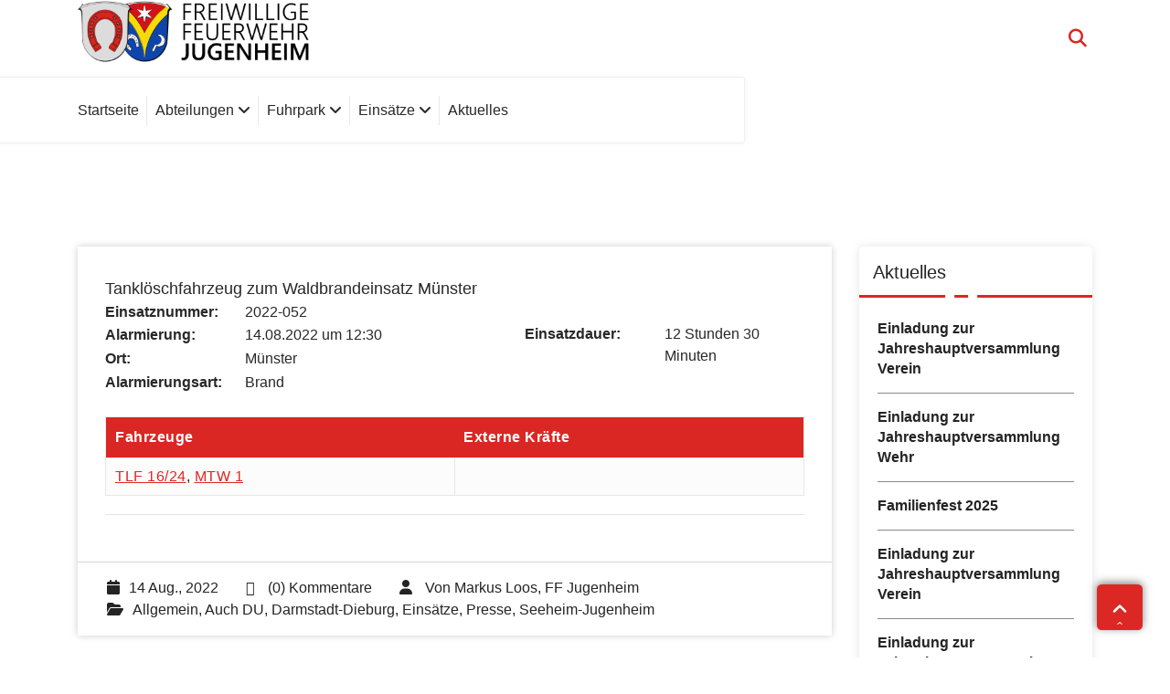

--- FILE ---
content_type: text/html; charset=UTF-8
request_url: https://ff-jugenheim.de/einsatzberichte/4663-tankloeschfahrzeug-zum-waldbrandeinsatz-muenster/
body_size: 13996
content:
<!DOCTYPE html><html lang="de"><head><meta charset="UTF-8"><meta name="viewport" content="width=device-width, initial-scale=1"><link rel="profile" href="https://gmpg.org/xfn/11"><title>Tanklöschfahrzeug zum Waldbrandeinsatz Münster &#8211; FF Jugenheim e.V.</title><meta name='robots' content='max-image-preview:large' /><style>img:is([sizes="auto" i], [sizes^="auto," i]) { contain-intrinsic-size: 3000px 1500px }</style><link rel="alternate" type="application/rss+xml" title="FF Jugenheim e.V. &raquo; Feed" href="https://ff-jugenheim.de/feed/" /><link rel="alternate" type="application/rss+xml" title="FF Jugenheim e.V. &raquo; Kommentar-Feed" href="https://ff-jugenheim.de/comments/feed/" /> <script defer src="[data-uri]"></script> <style id='wp-emoji-styles-inline-css' type='text/css'>img.wp-smiley, img.emoji {
		display: inline !important;
		border: none !important;
		box-shadow: none !important;
		height: 1em !important;
		width: 1em !important;
		margin: 0 0.07em !important;
		vertical-align: -0.1em !important;
		background: none !important;
		padding: 0 !important;
	}</style><link rel='stylesheet' id='wp-block-library-css' href='https://ff-jugenheim.de/wp-includes/css/dist/block-library/style.min.css?ver=6.7.4' type='text/css' media='all' /><link rel='stylesheet' id='wp-components-css' href='https://ff-jugenheim.de/wp-includes/css/dist/components/style.min.css?ver=6.7.4' type='text/css' media='all' /><link rel='stylesheet' id='wp-preferences-css' href='https://ff-jugenheim.de/wp-includes/css/dist/preferences/style.min.css?ver=6.7.4' type='text/css' media='all' /><link rel='stylesheet' id='wp-block-editor-css' href='https://ff-jugenheim.de/wp-includes/css/dist/block-editor/style.min.css?ver=6.7.4' type='text/css' media='all' /><link rel='stylesheet' id='popup-maker-block-library-style-css' href='https://ff-jugenheim.de/wp-content/cache/autoptimize/autoptimize_single_9963176ef6137ecf4405a5ccd36aa797.php?ver=dbea705cfafe089d65f1' type='text/css' media='all' /><style id='ghostkit-typography-inline-css' type='text/css'></style><style id='classic-theme-styles-inline-css' type='text/css'>/*! This file is auto-generated */
.wp-block-button__link{color:#fff;background-color:#32373c;border-radius:9999px;box-shadow:none;text-decoration:none;padding:calc(.667em + 2px) calc(1.333em + 2px);font-size:1.125em}.wp-block-file__button{background:#32373c;color:#fff;text-decoration:none}</style><style id='global-styles-inline-css' type='text/css'>:root{--wp--preset--aspect-ratio--square: 1;--wp--preset--aspect-ratio--4-3: 4/3;--wp--preset--aspect-ratio--3-4: 3/4;--wp--preset--aspect-ratio--3-2: 3/2;--wp--preset--aspect-ratio--2-3: 2/3;--wp--preset--aspect-ratio--16-9: 16/9;--wp--preset--aspect-ratio--9-16: 9/16;--wp--preset--color--black: #000000;--wp--preset--color--cyan-bluish-gray: #abb8c3;--wp--preset--color--white: #ffffff;--wp--preset--color--pale-pink: #f78da7;--wp--preset--color--vivid-red: #cf2e2e;--wp--preset--color--luminous-vivid-orange: #ff6900;--wp--preset--color--luminous-vivid-amber: #fcb900;--wp--preset--color--light-green-cyan: #7bdcb5;--wp--preset--color--vivid-green-cyan: #00d084;--wp--preset--color--pale-cyan-blue: #8ed1fc;--wp--preset--color--vivid-cyan-blue: #0693e3;--wp--preset--color--vivid-purple: #9b51e0;--wp--preset--color--primary: #0088CC;--wp--preset--color--secondary: #233049;--wp--preset--color--yellow: #ffbb44;--wp--preset--color--green: #4caf52;--wp--preset--color--grey: #2196f3;--wp--preset--gradient--vivid-cyan-blue-to-vivid-purple: linear-gradient(135deg,rgba(6,147,227,1) 0%,rgb(155,81,224) 100%);--wp--preset--gradient--light-green-cyan-to-vivid-green-cyan: linear-gradient(135deg,rgb(122,220,180) 0%,rgb(0,208,130) 100%);--wp--preset--gradient--luminous-vivid-amber-to-luminous-vivid-orange: linear-gradient(135deg,rgba(252,185,0,1) 0%,rgba(255,105,0,1) 100%);--wp--preset--gradient--luminous-vivid-orange-to-vivid-red: linear-gradient(135deg,rgba(255,105,0,1) 0%,rgb(207,46,46) 100%);--wp--preset--gradient--very-light-gray-to-cyan-bluish-gray: linear-gradient(135deg,rgb(238,238,238) 0%,rgb(169,184,195) 100%);--wp--preset--gradient--cool-to-warm-spectrum: linear-gradient(135deg,rgb(74,234,220) 0%,rgb(151,120,209) 20%,rgb(207,42,186) 40%,rgb(238,44,130) 60%,rgb(251,105,98) 80%,rgb(254,248,76) 100%);--wp--preset--gradient--blush-light-purple: linear-gradient(135deg,rgb(255,206,236) 0%,rgb(152,150,240) 100%);--wp--preset--gradient--blush-bordeaux: linear-gradient(135deg,rgb(254,205,165) 0%,rgb(254,45,45) 50%,rgb(107,0,62) 100%);--wp--preset--gradient--luminous-dusk: linear-gradient(135deg,rgb(255,203,112) 0%,rgb(199,81,192) 50%,rgb(65,88,208) 100%);--wp--preset--gradient--pale-ocean: linear-gradient(135deg,rgb(255,245,203) 0%,rgb(182,227,212) 50%,rgb(51,167,181) 100%);--wp--preset--gradient--electric-grass: linear-gradient(135deg,rgb(202,248,128) 0%,rgb(113,206,126) 100%);--wp--preset--gradient--midnight: linear-gradient(135deg,rgb(2,3,129) 0%,rgb(40,116,252) 100%);--wp--preset--font-size--small: 13px;--wp--preset--font-size--medium: 20px;--wp--preset--font-size--large: 36px;--wp--preset--font-size--x-large: 42px;--wp--preset--spacing--20: 0.44rem;--wp--preset--spacing--30: 0.67rem;--wp--preset--spacing--40: 1rem;--wp--preset--spacing--50: 1.5rem;--wp--preset--spacing--60: 2.25rem;--wp--preset--spacing--70: 3.38rem;--wp--preset--spacing--80: 5.06rem;--wp--preset--shadow--natural: 6px 6px 9px rgba(0, 0, 0, 0.2);--wp--preset--shadow--deep: 12px 12px 50px rgba(0, 0, 0, 0.4);--wp--preset--shadow--sharp: 6px 6px 0px rgba(0, 0, 0, 0.2);--wp--preset--shadow--outlined: 6px 6px 0px -3px rgba(255, 255, 255, 1), 6px 6px rgba(0, 0, 0, 1);--wp--preset--shadow--crisp: 6px 6px 0px rgba(0, 0, 0, 1);}:where(.is-layout-flex){gap: 0.5em;}:where(.is-layout-grid){gap: 0.5em;}body .is-layout-flex{display: flex;}.is-layout-flex{flex-wrap: wrap;align-items: center;}.is-layout-flex > :is(*, div){margin: 0;}body .is-layout-grid{display: grid;}.is-layout-grid > :is(*, div){margin: 0;}:where(.wp-block-columns.is-layout-flex){gap: 2em;}:where(.wp-block-columns.is-layout-grid){gap: 2em;}:where(.wp-block-post-template.is-layout-flex){gap: 1.25em;}:where(.wp-block-post-template.is-layout-grid){gap: 1.25em;}.has-black-color{color: var(--wp--preset--color--black) !important;}.has-cyan-bluish-gray-color{color: var(--wp--preset--color--cyan-bluish-gray) !important;}.has-white-color{color: var(--wp--preset--color--white) !important;}.has-pale-pink-color{color: var(--wp--preset--color--pale-pink) !important;}.has-vivid-red-color{color: var(--wp--preset--color--vivid-red) !important;}.has-luminous-vivid-orange-color{color: var(--wp--preset--color--luminous-vivid-orange) !important;}.has-luminous-vivid-amber-color{color: var(--wp--preset--color--luminous-vivid-amber) !important;}.has-light-green-cyan-color{color: var(--wp--preset--color--light-green-cyan) !important;}.has-vivid-green-cyan-color{color: var(--wp--preset--color--vivid-green-cyan) !important;}.has-pale-cyan-blue-color{color: var(--wp--preset--color--pale-cyan-blue) !important;}.has-vivid-cyan-blue-color{color: var(--wp--preset--color--vivid-cyan-blue) !important;}.has-vivid-purple-color{color: var(--wp--preset--color--vivid-purple) !important;}.has-black-background-color{background-color: var(--wp--preset--color--black) !important;}.has-cyan-bluish-gray-background-color{background-color: var(--wp--preset--color--cyan-bluish-gray) !important;}.has-white-background-color{background-color: var(--wp--preset--color--white) !important;}.has-pale-pink-background-color{background-color: var(--wp--preset--color--pale-pink) !important;}.has-vivid-red-background-color{background-color: var(--wp--preset--color--vivid-red) !important;}.has-luminous-vivid-orange-background-color{background-color: var(--wp--preset--color--luminous-vivid-orange) !important;}.has-luminous-vivid-amber-background-color{background-color: var(--wp--preset--color--luminous-vivid-amber) !important;}.has-light-green-cyan-background-color{background-color: var(--wp--preset--color--light-green-cyan) !important;}.has-vivid-green-cyan-background-color{background-color: var(--wp--preset--color--vivid-green-cyan) !important;}.has-pale-cyan-blue-background-color{background-color: var(--wp--preset--color--pale-cyan-blue) !important;}.has-vivid-cyan-blue-background-color{background-color: var(--wp--preset--color--vivid-cyan-blue) !important;}.has-vivid-purple-background-color{background-color: var(--wp--preset--color--vivid-purple) !important;}.has-black-border-color{border-color: var(--wp--preset--color--black) !important;}.has-cyan-bluish-gray-border-color{border-color: var(--wp--preset--color--cyan-bluish-gray) !important;}.has-white-border-color{border-color: var(--wp--preset--color--white) !important;}.has-pale-pink-border-color{border-color: var(--wp--preset--color--pale-pink) !important;}.has-vivid-red-border-color{border-color: var(--wp--preset--color--vivid-red) !important;}.has-luminous-vivid-orange-border-color{border-color: var(--wp--preset--color--luminous-vivid-orange) !important;}.has-luminous-vivid-amber-border-color{border-color: var(--wp--preset--color--luminous-vivid-amber) !important;}.has-light-green-cyan-border-color{border-color: var(--wp--preset--color--light-green-cyan) !important;}.has-vivid-green-cyan-border-color{border-color: var(--wp--preset--color--vivid-green-cyan) !important;}.has-pale-cyan-blue-border-color{border-color: var(--wp--preset--color--pale-cyan-blue) !important;}.has-vivid-cyan-blue-border-color{border-color: var(--wp--preset--color--vivid-cyan-blue) !important;}.has-vivid-purple-border-color{border-color: var(--wp--preset--color--vivid-purple) !important;}.has-vivid-cyan-blue-to-vivid-purple-gradient-background{background: var(--wp--preset--gradient--vivid-cyan-blue-to-vivid-purple) !important;}.has-light-green-cyan-to-vivid-green-cyan-gradient-background{background: var(--wp--preset--gradient--light-green-cyan-to-vivid-green-cyan) !important;}.has-luminous-vivid-amber-to-luminous-vivid-orange-gradient-background{background: var(--wp--preset--gradient--luminous-vivid-amber-to-luminous-vivid-orange) !important;}.has-luminous-vivid-orange-to-vivid-red-gradient-background{background: var(--wp--preset--gradient--luminous-vivid-orange-to-vivid-red) !important;}.has-very-light-gray-to-cyan-bluish-gray-gradient-background{background: var(--wp--preset--gradient--very-light-gray-to-cyan-bluish-gray) !important;}.has-cool-to-warm-spectrum-gradient-background{background: var(--wp--preset--gradient--cool-to-warm-spectrum) !important;}.has-blush-light-purple-gradient-background{background: var(--wp--preset--gradient--blush-light-purple) !important;}.has-blush-bordeaux-gradient-background{background: var(--wp--preset--gradient--blush-bordeaux) !important;}.has-luminous-dusk-gradient-background{background: var(--wp--preset--gradient--luminous-dusk) !important;}.has-pale-ocean-gradient-background{background: var(--wp--preset--gradient--pale-ocean) !important;}.has-electric-grass-gradient-background{background: var(--wp--preset--gradient--electric-grass) !important;}.has-midnight-gradient-background{background: var(--wp--preset--gradient--midnight) !important;}.has-small-font-size{font-size: var(--wp--preset--font-size--small) !important;}.has-medium-font-size{font-size: var(--wp--preset--font-size--medium) !important;}.has-large-font-size{font-size: var(--wp--preset--font-size--large) !important;}.has-x-large-font-size{font-size: var(--wp--preset--font-size--x-large) !important;}
:where(.wp-block-post-template.is-layout-flex){gap: 1.25em;}:where(.wp-block-post-template.is-layout-grid){gap: 1.25em;}
:where(.wp-block-columns.is-layout-flex){gap: 2em;}:where(.wp-block-columns.is-layout-grid){gap: 2em;}
:root :where(.wp-block-pullquote){font-size: 1.5em;line-height: 1.6;}</style><link rel='stylesheet' id='cpsh-shortcodes-css' href='https://ff-jugenheim.de/wp-content/cache/autoptimize/autoptimize_single_eeb616c7d096549b9792359164dafe24.php?ver=1.0.1' type='text/css' media='all' /><link rel='stylesheet' id='contact-form-7-css' href='https://ff-jugenheim.de/wp-content/cache/autoptimize/autoptimize_single_64ac31699f5326cb3c76122498b76f66.php?ver=6.1.4' type='text/css' media='all' /><link rel='stylesheet' id='bootstrap-min-css' href='https://ff-jugenheim.de/wp-content/themes/startkit/css/bootstrap.min.css?ver=6.7.4' type='text/css' media='all' /><link rel='stylesheet' id='meanmenu-min-css' href='https://ff-jugenheim.de/wp-content/themes/startkit/css/meanmenu.min.css?ver=6.7.4' type='text/css' media='all' /><link rel='stylesheet' id='font-awesome-css' href='https://ff-jugenheim.de/wp-content/themes/startkit/css/fonts/font-awesome/css/font-awesome.min.css?ver=6.7.4' type='text/css' media='all' /><link rel='stylesheet' id='animate-css' href='https://ff-jugenheim.de/wp-content/cache/autoptimize/autoptimize_single_1c7ad0a97d2dc2da70b8d855ae946cae.php?ver=6.7.4' type='text/css' media='all' /><link rel='stylesheet' id='startkit-widget-css' href='https://ff-jugenheim.de/wp-content/cache/autoptimize/autoptimize_single_37b36af406595cd5f19b6706a8b089f5.php?ver=6.7.4' type='text/css' media='all' /><link rel='stylesheet' id='startkit-wp-test-css' href='https://ff-jugenheim.de/wp-content/cache/autoptimize/autoptimize_single_2c7df80a46d6b0601ca58db5c98bb0c0.php?ver=6.7.4' type='text/css' media='all' /><link rel='stylesheet' id='startkit-menu-css' href='https://ff-jugenheim.de/wp-content/cache/autoptimize/autoptimize_single_b86f03b88982927c0a60222b45f52961.php?ver=6.7.4' type='text/css' media='all' /><link rel='stylesheet' id='startkit-style-css' href='https://ff-jugenheim.de/wp-content/cache/autoptimize/autoptimize_single_af88a7b7186a46805682a9d054196990.php?ver=6.7.4' type='text/css' media='all' /><link rel='stylesheet' id='startkit-gutenberg-css' href='https://ff-jugenheim.de/wp-content/cache/autoptimize/autoptimize_single_d43b34b62dc70f63322d2bf8dd166507.php?ver=6.7.4' type='text/css' media='all' /><link rel='stylesheet' id='slb_core-css' href='https://ff-jugenheim.de/wp-content/cache/autoptimize/autoptimize_single_a5bb779e3f9eef4a7dac11ff9eb10e19.php?ver=2.9.4' type='text/css' media='all' /><link rel='stylesheet' id='owl-carousel-min-css' href='https://ff-jugenheim.de/wp-content/plugins/clever-fox//inc/assets/css/owl.carousel.min.css?ver=2.2.1' type='text/css' media='all' /><link rel='stylesheet' id='einsatzverwaltung-font-awesome-css' href='https://ff-jugenheim.de/wp-content/plugins/einsatzverwaltung/font-awesome/css/fontawesome.min.css?ver=6.2.1' type='text/css' media='all' /><link rel='stylesheet' id='einsatzverwaltung-font-awesome-solid-css' href='https://ff-jugenheim.de/wp-content/plugins/einsatzverwaltung/font-awesome/css/solid.min.css?ver=6.2.1' type='text/css' media='all' /><link rel='stylesheet' id='einsatzverwaltung-frontend-css' href='https://ff-jugenheim.de/wp-content/cache/autoptimize/autoptimize_single_c759b2bbf831b03ab8a1c6673a4eb6a6.php?ver=1.12.0' type='text/css' media='all' /><style id='einsatzverwaltung-frontend-inline-css' type='text/css'>.einsatzverwaltung-reportlist tr.report:nth-child(even) { background-color: #eee; }</style><link rel='stylesheet' id='startkit-parent-style-css' href='https://ff-jugenheim.de/wp-content/cache/autoptimize/autoptimize_single_0392b0fb8e2821c98ea340b8b5715bea.php?ver=6.7.4' type='text/css' media='all' /><link rel='stylesheet' id='startbiz-style-css' href='https://ff-jugenheim.de/wp-content/cache/autoptimize/autoptimize_single_af88a7b7186a46805682a9d054196990.php?ver=6.7.4' type='text/css' media='all' /><link rel='stylesheet' id='startbiz-color-default-css' href='https://ff-jugenheim.de/wp-content/cache/autoptimize/autoptimize_single_e013a5d81eb166a4fb0b8c9c41bf564d.php?ver=6.7.4' type='text/css' media='all' /><link rel='stylesheet' id='startbiz-responsive-css' href='https://ff-jugenheim.de/wp-content/cache/autoptimize/autoptimize_single_afa3a7a52b14e5783a79713301fa44d4.php?ver=6.7.4' type='text/css' media='all' /> <script type="text/javascript" src="https://ff-jugenheim.de/wp-includes/js/jquery/jquery.min.js?ver=3.7.1" id="jquery-core-js"></script> <script defer type="text/javascript" src="https://ff-jugenheim.de/wp-includes/js/jquery/jquery-migrate.min.js?ver=3.4.1" id="jquery-migrate-js"></script> <script defer type="text/javascript" src="https://ff-jugenheim.de/wp-content/cache/autoptimize/autoptimize_single_318d749c51eeb7e94f1cc33487baceb5.php?ver=6.7.4" id="einsatzverwaltung-reportlist-js"></script> <link rel="https://api.w.org/" href="https://ff-jugenheim.de/wp-json/" /><link rel="alternate" title="JSON" type="application/json" href="https://ff-jugenheim.de/wp-json/wp/v2/einsatz/4663" /><link rel="EditURI" type="application/rsd+xml" title="RSD" href="https://ff-jugenheim.de/xmlrpc.php?rsd" /><meta name="generator" content="WordPress 6.7.4" /><link rel="canonical" href="https://ff-jugenheim.de/einsatzberichte/4663-tankloeschfahrzeug-zum-waldbrandeinsatz-muenster/" /><link rel='shortlink' href='https://ff-jugenheim.de/?p=4663' /><link rel="alternate" title="oEmbed (JSON)" type="application/json+oembed" href="https://ff-jugenheim.de/wp-json/oembed/1.0/embed?url=https%3A%2F%2Fff-jugenheim.de%2Feinsatzberichte%2F4663-tankloeschfahrzeug-zum-waldbrandeinsatz-muenster%2F" /><link rel="alternate" title="oEmbed (XML)" type="text/xml+oembed" href="https://ff-jugenheim.de/wp-json/oembed/1.0/embed?url=https%3A%2F%2Fff-jugenheim.de%2Feinsatzberichte%2F4663-tankloeschfahrzeug-zum-waldbrandeinsatz-muenster%2F&#038;format=xml" /><style type="text/css">.ghostkit-effects-enabled .ghostkit-effects-reveal {
				pointer-events: none;
				visibility: hidden;
			}</style> <script defer src="[data-uri]"></script> <style type="text/css">.site-title,
		.site-description {
			position: absolute;
			clip: rect(1px, 1px, 1px, 1px);
		}</style><link rel="icon" href="https://ff-jugenheim.de/wp-content/uploads/2019/09/Icon.ico" sizes="32x32" /><link rel="icon" href="https://ff-jugenheim.de/wp-content/uploads/2019/09/Icon.ico" sizes="192x192" /><link rel="apple-touch-icon" href="https://ff-jugenheim.de/wp-content/uploads/2019/09/Icon.ico" /><meta name="msapplication-TileImage" content="https://ff-jugenheim.de/wp-content/uploads/2019/09/Icon.ico" /></head><body class="einsatz-template-default single single-einsatz postid-4663 wp-custom-logo startbiz startbiz-btn group-blog"><div id="page" class="site"> <a class="skip-link screen-reader-text" href="#content">Zum Inhalt springen</a><header id="header" role="banner"><div class="navigator"><div class="navbar-area navbar-noti"><div class="container"><div class="row"><div class="col-lg-3 col-6 my-auto"><div class="logo main"> <a href="https://ff-jugenheim.de/" class="custom-logo-link" rel="home"><img width="2712" height="809" src="https://ff-jugenheim.de/wp-content/uploads/2020/04/cropped-cropped-Logo.png" class="custom-logo" alt="FF Jugenheim e.V." decoding="async" fetchpriority="high" srcset="https://ff-jugenheim.de/wp-content/uploads/2020/04/cropped-cropped-Logo.png 2712w, https://ff-jugenheim.de/wp-content/uploads/2020/04/cropped-cropped-Logo-300x89.png 300w, https://ff-jugenheim.de/wp-content/uploads/2020/04/cropped-cropped-Logo-1024x305.png 1024w, https://ff-jugenheim.de/wp-content/uploads/2020/04/cropped-cropped-Logo-768x229.png 768w, https://ff-jugenheim.de/wp-content/uploads/2020/04/cropped-cropped-Logo-1536x458.png 1536w, https://ff-jugenheim.de/wp-content/uploads/2020/04/cropped-cropped-Logo-2048x611.png 2048w" sizes="(max-width: 2712px) 100vw, 2712px" /></a><p class="site-description">Für Ihre Sicherheit in Seeheim-Jugenheim</p></div></div><div class="col-lg-9 col-6 my-auto"><div class="header-right-bar"><ul><li class="search-button search-cart-se" id="searchss"> <button class="searchBtn search-toggle" type="button"><i class="fa fa-search"></i></button><div id="search" class="search-area"><div class="search-overlay"><form method="get" id="searchform" class="search-form" action="https://ff-jugenheim.de/"> <input id="searchbox" class="search-field sb-field" type="search" value="" name="s" id="s" placeholder="hier eingeben" /> <button type="submit" class="search-submit"><i class="fa fa-search"></i></button></form> <button type="button" id="close-btn" class="searchBtn"> <i class="fa fa-times"></i> </button></div></div></li></ul></div></div><div class="mobile-menu-area d-lg-none"><div class="container"><div class="row"><div class="col-md-12"><div class="mobile-menu"><nav class="mobile-menu-active"><ul id="menu-hauptmenue" class=""><li itemscope="itemscope" itemtype="https://www.schema.org/SiteNavigationElement" id="menu-item-2996" class="menu-item menu-item-type-post_type menu-item-object-page menu-item-home menu-item-2996 nav-item"><a title="Startseite" href="https://ff-jugenheim.de/" class="nav-link"><span data-hover="Startseite">Startseite</span></a></li><li itemscope="itemscope" itemtype="https://www.schema.org/SiteNavigationElement" id="menu-item-2710" class="menu-item menu-item-type-post_type menu-item-object-page menu-item-has-children dropdown menu-item-2710 nav-item"><a title="Abteilungen" href="https://ff-jugenheim.de/abteilungen/" class="nav-link"><span data-hover="Abteilungen">Abteilungen <i class="fa fa-angle-down"></i></span></a><ul class="s-dropdown-menu" role="menu"><li itemscope="itemscope" itemtype="https://www.schema.org/SiteNavigationElement" id="menu-item-2712" class="menu-item menu-item-type-post_type menu-item-object-page menu-item-2712 nav-item"><a title="Einsatzabteilung" href="https://ff-jugenheim.de/abteilungen/einsatzabteilung/" class="dropdown-item"><span data-hover="Einsatzabteilung">Einsatzabteilung</span></a></li><li itemscope="itemscope" itemtype="https://www.schema.org/SiteNavigationElement" id="menu-item-2711" class="menu-item menu-item-type-post_type menu-item-object-page menu-item-2711 nav-item"><a title="Jugendfeuerwehr" href="https://ff-jugenheim.de/abteilungen/jugendfeuerwehr/" class="dropdown-item"><span data-hover="Jugendfeuerwehr">Jugendfeuerwehr</span></a></li><li itemscope="itemscope" itemtype="https://www.schema.org/SiteNavigationElement" id="menu-item-2718" class="menu-item menu-item-type-post_type menu-item-object-page menu-item-2718 nav-item"><a title="Blaulicht Strolche" href="https://ff-jugenheim.de/abteilungen/kinderfeuerwehr-blaulicht-strolche/" class="dropdown-item"><span data-hover="Blaulicht Strolche">Blaulicht Strolche</span></a></li><li itemscope="itemscope" itemtype="https://www.schema.org/SiteNavigationElement" id="menu-item-2717" class="menu-item menu-item-type-post_type menu-item-object-page menu-item-2717 nav-item"><a title="Ehren- &#038; Altersabteilung" href="https://ff-jugenheim.de/abteilungen/ehren-und-altersabteilung/" class="dropdown-item"><span data-hover="Ehren- &#038; Altersabteilung">Ehren- &#038; Altersabteilung</span></a></li><li itemscope="itemscope" itemtype="https://www.schema.org/SiteNavigationElement" id="menu-item-2723" class="menu-item menu-item-type-post_type menu-item-object-page menu-item-2723 nav-item"><a title="Mitglied werden" href="https://ff-jugenheim.de/abteilungen/mitglied-werden/" class="dropdown-item"><span data-hover="Mitglied werden">Mitglied werden</span></a></li></ul></li><li itemscope="itemscope" itemtype="https://www.schema.org/SiteNavigationElement" id="menu-item-2722" class="menu-item menu-item-type-post_type menu-item-object-page menu-item-has-children dropdown menu-item-2722 nav-item"><a title="Fuhrpark" href="https://ff-jugenheim.de/technik/fuhrpark/" class="nav-link"><span data-hover="Fuhrpark">Fuhrpark <i class="fa fa-angle-down"></i></span></a><ul class="s-dropdown-menu" role="menu"><li itemscope="itemscope" itemtype="https://www.schema.org/SiteNavigationElement" id="menu-item-2729" class="menu-item menu-item-type-post_type menu-item-object-page menu-item-2729 nav-item"><a title="ELW 1" href="https://ff-jugenheim.de/technik/fuhrpark/elw/" class="dropdown-item"><span data-hover="ELW 1">ELW 1</span></a></li><li itemscope="itemscope" itemtype="https://www.schema.org/SiteNavigationElement" id="menu-item-2728" class="menu-item menu-item-type-post_type menu-item-object-page menu-item-2728 nav-item"><a title="HLF 10/6" href="https://ff-jugenheim.de/technik/fuhrpark/hlf/" class="dropdown-item"><span data-hover="HLF 10/6">HLF 10/6</span></a></li><li itemscope="itemscope" itemtype="https://www.schema.org/SiteNavigationElement" id="menu-item-2727" class="menu-item menu-item-type-post_type menu-item-object-page menu-item-2727 nav-item"><a title="TLF 16/24" href="https://ff-jugenheim.de/technik/fuhrpark/tlf/" class="dropdown-item"><span data-hover="TLF 16/24">TLF 16/24</span></a></li><li itemscope="itemscope" itemtype="https://www.schema.org/SiteNavigationElement" id="menu-item-2724" class="menu-item menu-item-type-post_type menu-item-object-page menu-item-2724 nav-item"><a title="GW-ABC-Erk" href="https://ff-jugenheim.de/technik/fuhrpark/gw/" class="dropdown-item"><span data-hover="GW-ABC-Erk">GW-ABC-Erk</span></a></li><li itemscope="itemscope" itemtype="https://www.schema.org/SiteNavigationElement" id="menu-item-2725" class="menu-item menu-item-type-post_type menu-item-object-page menu-item-2725 nav-item"><a title="MTW 1" href="https://ff-jugenheim.de/technik/fuhrpark/mtw-1/" class="dropdown-item"><span data-hover="MTW 1">MTW 1</span></a></li><li itemscope="itemscope" itemtype="https://www.schema.org/SiteNavigationElement" id="menu-item-2726" class="menu-item menu-item-type-post_type menu-item-object-page menu-item-2726 nav-item"><a title="MTW 2" href="https://ff-jugenheim.de/?page_id=1244" class="dropdown-item"><span data-hover="MTW 2">MTW 2</span></a></li></ul></li><li itemscope="itemscope" itemtype="https://www.schema.org/SiteNavigationElement" id="menu-item-2982" class="menu-item menu-item-type-post_type menu-item-object-page menu-item-has-children dropdown menu-item-2982 nav-item"><a title="Einsätze" href="https://ff-jugenheim.de/akt-einsaetze/" class="nav-link"><span data-hover="Einsätze">Einsätze <i class="fa fa-angle-down"></i></span></a><ul class="s-dropdown-menu" role="menu"><li itemscope="itemscope" itemtype="https://www.schema.org/SiteNavigationElement" id="menu-item-3043" class="menu-item menu-item-type-custom menu-item-object-custom menu-item-3043 nav-item"><a title="Archiv" href="https://ff-jugenheim.de/einsatzberichte/" class="dropdown-item"><span data-hover="Archiv">Archiv</span></a></li><li itemscope="itemscope" itemtype="https://www.schema.org/SiteNavigationElement" id="menu-item-3848" class="menu-item menu-item-type-custom menu-item-object-custom menu-item-3848 nav-item"><a title="- 2019" href="https://ff-jugenheim.de/einsatzberichte/2019/" class="dropdown-item"><span data-hover="- 2019">&#8211; 2019</span></a></li><li itemscope="itemscope" itemtype="https://www.schema.org/SiteNavigationElement" id="menu-item-2989" class="menu-item menu-item-type-post_type menu-item-object-page menu-item-2989 nav-item"><a title="- 2018" href="https://ff-jugenheim.de/einsaetze-2018/" class="dropdown-item"><span data-hover="- 2018">&#8211; 2018</span></a></li><li itemscope="itemscope" itemtype="https://www.schema.org/SiteNavigationElement" id="menu-item-2988" class="menu-item menu-item-type-post_type menu-item-object-page menu-item-2988 nav-item"><a title="- 2017" href="https://ff-jugenheim.de/einsaetze-2017/" class="dropdown-item"><span data-hover="- 2017">&#8211; 2017</span></a></li><li itemscope="itemscope" itemtype="https://www.schema.org/SiteNavigationElement" id="menu-item-2987" class="menu-item menu-item-type-post_type menu-item-object-page menu-item-2987 nav-item"><a title="- 2016" href="https://ff-jugenheim.de/einsaetze-2016/" class="dropdown-item"><span data-hover="- 2016">&#8211; 2016</span></a></li><li itemscope="itemscope" itemtype="https://www.schema.org/SiteNavigationElement" id="menu-item-2986" class="menu-item menu-item-type-post_type menu-item-object-page menu-item-2986 nav-item"><a title="- 2015" href="https://ff-jugenheim.de/einsaetze-2015/" class="dropdown-item"><span data-hover="- 2015">&#8211; 2015</span></a></li><li itemscope="itemscope" itemtype="https://www.schema.org/SiteNavigationElement" id="menu-item-2985" class="menu-item menu-item-type-post_type menu-item-object-page menu-item-2985 nav-item"><a title="- 2014" href="https://ff-jugenheim.de/einsaetze-2014/" class="dropdown-item"><span data-hover="- 2014">&#8211; 2014</span></a></li><li itemscope="itemscope" itemtype="https://www.schema.org/SiteNavigationElement" id="menu-item-2984" class="menu-item menu-item-type-post_type menu-item-object-page menu-item-2984 nav-item"><a title="- 2013" href="https://ff-jugenheim.de/einsaetze-2013/" class="dropdown-item"><span data-hover="- 2013">&#8211; 2013</span></a></li><li itemscope="itemscope" itemtype="https://www.schema.org/SiteNavigationElement" id="menu-item-2983" class="menu-item menu-item-type-post_type menu-item-object-page menu-item-2983 nav-item"><a title="- 2012" href="https://ff-jugenheim.de/einsaetze-2012/" class="dropdown-item"><span data-hover="- 2012">&#8211; 2012</span></a></li></ul></li><li itemscope="itemscope" itemtype="https://www.schema.org/SiteNavigationElement" id="menu-item-2714" class="menu-item menu-item-type-post_type menu-item-object-page current_page_parent menu-item-2714 nav-item"><a title="Aktuelles" href="https://ff-jugenheim.de/aktuelles/" class="nav-link"><span data-hover="Aktuelles">Aktuelles</span></a></li></ul></nav></div></div></div></div></div></div></div></div><div class="navbar-area sticky-nav my-auto d-none d-lg-block"><div class="container"><div class="row"><div class="col-lg-8 col-6 my-auto"><nav class="text-left main-menu"><ul id="menu-hauptmenue-1" class=""><li itemscope="itemscope" itemtype="https://www.schema.org/SiteNavigationElement" class="menu-item menu-item-type-post_type menu-item-object-page menu-item-home menu-item-2996 nav-item"><a title="Startseite" href="https://ff-jugenheim.de/" class="nav-link"><span data-hover="Startseite">Startseite</span></a></li><li itemscope="itemscope" itemtype="https://www.schema.org/SiteNavigationElement" class="menu-item menu-item-type-post_type menu-item-object-page menu-item-has-children dropdown menu-item-2710 nav-item"><a title="Abteilungen" href="https://ff-jugenheim.de/abteilungen/" class="nav-link"><span data-hover="Abteilungen">Abteilungen <i class="fa fa-angle-down"></i></span></a><ul class="s-dropdown-menu" role="menu"><li itemscope="itemscope" itemtype="https://www.schema.org/SiteNavigationElement" class="menu-item menu-item-type-post_type menu-item-object-page menu-item-2712 nav-item"><a title="Einsatzabteilung" href="https://ff-jugenheim.de/abteilungen/einsatzabteilung/" class="dropdown-item"><span data-hover="Einsatzabteilung">Einsatzabteilung</span></a></li><li itemscope="itemscope" itemtype="https://www.schema.org/SiteNavigationElement" class="menu-item menu-item-type-post_type menu-item-object-page menu-item-2711 nav-item"><a title="Jugendfeuerwehr" href="https://ff-jugenheim.de/abteilungen/jugendfeuerwehr/" class="dropdown-item"><span data-hover="Jugendfeuerwehr">Jugendfeuerwehr</span></a></li><li itemscope="itemscope" itemtype="https://www.schema.org/SiteNavigationElement" class="menu-item menu-item-type-post_type menu-item-object-page menu-item-2718 nav-item"><a title="Blaulicht Strolche" href="https://ff-jugenheim.de/abteilungen/kinderfeuerwehr-blaulicht-strolche/" class="dropdown-item"><span data-hover="Blaulicht Strolche">Blaulicht Strolche</span></a></li><li itemscope="itemscope" itemtype="https://www.schema.org/SiteNavigationElement" class="menu-item menu-item-type-post_type menu-item-object-page menu-item-2717 nav-item"><a title="Ehren- &#038; Altersabteilung" href="https://ff-jugenheim.de/abteilungen/ehren-und-altersabteilung/" class="dropdown-item"><span data-hover="Ehren- &#038; Altersabteilung">Ehren- &#038; Altersabteilung</span></a></li><li itemscope="itemscope" itemtype="https://www.schema.org/SiteNavigationElement" class="menu-item menu-item-type-post_type menu-item-object-page menu-item-2723 nav-item"><a title="Mitglied werden" href="https://ff-jugenheim.de/abteilungen/mitglied-werden/" class="dropdown-item"><span data-hover="Mitglied werden">Mitglied werden</span></a></li></ul></li><li itemscope="itemscope" itemtype="https://www.schema.org/SiteNavigationElement" class="menu-item menu-item-type-post_type menu-item-object-page menu-item-has-children dropdown menu-item-2722 nav-item"><a title="Fuhrpark" href="https://ff-jugenheim.de/technik/fuhrpark/" class="nav-link"><span data-hover="Fuhrpark">Fuhrpark <i class="fa fa-angle-down"></i></span></a><ul class="s-dropdown-menu" role="menu"><li itemscope="itemscope" itemtype="https://www.schema.org/SiteNavigationElement" class="menu-item menu-item-type-post_type menu-item-object-page menu-item-2729 nav-item"><a title="ELW 1" href="https://ff-jugenheim.de/technik/fuhrpark/elw/" class="dropdown-item"><span data-hover="ELW 1">ELW 1</span></a></li><li itemscope="itemscope" itemtype="https://www.schema.org/SiteNavigationElement" class="menu-item menu-item-type-post_type menu-item-object-page menu-item-2728 nav-item"><a title="HLF 10/6" href="https://ff-jugenheim.de/technik/fuhrpark/hlf/" class="dropdown-item"><span data-hover="HLF 10/6">HLF 10/6</span></a></li><li itemscope="itemscope" itemtype="https://www.schema.org/SiteNavigationElement" class="menu-item menu-item-type-post_type menu-item-object-page menu-item-2727 nav-item"><a title="TLF 16/24" href="https://ff-jugenheim.de/technik/fuhrpark/tlf/" class="dropdown-item"><span data-hover="TLF 16/24">TLF 16/24</span></a></li><li itemscope="itemscope" itemtype="https://www.schema.org/SiteNavigationElement" class="menu-item menu-item-type-post_type menu-item-object-page menu-item-2724 nav-item"><a title="GW-ABC-Erk" href="https://ff-jugenheim.de/technik/fuhrpark/gw/" class="dropdown-item"><span data-hover="GW-ABC-Erk">GW-ABC-Erk</span></a></li><li itemscope="itemscope" itemtype="https://www.schema.org/SiteNavigationElement" class="menu-item menu-item-type-post_type menu-item-object-page menu-item-2725 nav-item"><a title="MTW 1" href="https://ff-jugenheim.de/technik/fuhrpark/mtw-1/" class="dropdown-item"><span data-hover="MTW 1">MTW 1</span></a></li><li itemscope="itemscope" itemtype="https://www.schema.org/SiteNavigationElement" class="menu-item menu-item-type-post_type menu-item-object-page menu-item-2726 nav-item"><a title="MTW 2" href="https://ff-jugenheim.de/?page_id=1244" class="dropdown-item"><span data-hover="MTW 2">MTW 2</span></a></li></ul></li><li itemscope="itemscope" itemtype="https://www.schema.org/SiteNavigationElement" class="menu-item menu-item-type-post_type menu-item-object-page menu-item-has-children dropdown menu-item-2982 nav-item"><a title="Einsätze" href="https://ff-jugenheim.de/akt-einsaetze/" class="nav-link"><span data-hover="Einsätze">Einsätze <i class="fa fa-angle-down"></i></span></a><ul class="s-dropdown-menu" role="menu"><li itemscope="itemscope" itemtype="https://www.schema.org/SiteNavigationElement" class="menu-item menu-item-type-custom menu-item-object-custom menu-item-3043 nav-item"><a title="Archiv" href="https://ff-jugenheim.de/einsatzberichte/" class="dropdown-item"><span data-hover="Archiv">Archiv</span></a></li><li itemscope="itemscope" itemtype="https://www.schema.org/SiteNavigationElement" class="menu-item menu-item-type-custom menu-item-object-custom menu-item-3848 nav-item"><a title="- 2019" href="https://ff-jugenheim.de/einsatzberichte/2019/" class="dropdown-item"><span data-hover="- 2019">&#8211; 2019</span></a></li><li itemscope="itemscope" itemtype="https://www.schema.org/SiteNavigationElement" class="menu-item menu-item-type-post_type menu-item-object-page menu-item-2989 nav-item"><a title="- 2018" href="https://ff-jugenheim.de/einsaetze-2018/" class="dropdown-item"><span data-hover="- 2018">&#8211; 2018</span></a></li><li itemscope="itemscope" itemtype="https://www.schema.org/SiteNavigationElement" class="menu-item menu-item-type-post_type menu-item-object-page menu-item-2988 nav-item"><a title="- 2017" href="https://ff-jugenheim.de/einsaetze-2017/" class="dropdown-item"><span data-hover="- 2017">&#8211; 2017</span></a></li><li itemscope="itemscope" itemtype="https://www.schema.org/SiteNavigationElement" class="menu-item menu-item-type-post_type menu-item-object-page menu-item-2987 nav-item"><a title="- 2016" href="https://ff-jugenheim.de/einsaetze-2016/" class="dropdown-item"><span data-hover="- 2016">&#8211; 2016</span></a></li><li itemscope="itemscope" itemtype="https://www.schema.org/SiteNavigationElement" class="menu-item menu-item-type-post_type menu-item-object-page menu-item-2986 nav-item"><a title="- 2015" href="https://ff-jugenheim.de/einsaetze-2015/" class="dropdown-item"><span data-hover="- 2015">&#8211; 2015</span></a></li><li itemscope="itemscope" itemtype="https://www.schema.org/SiteNavigationElement" class="menu-item menu-item-type-post_type menu-item-object-page menu-item-2985 nav-item"><a title="- 2014" href="https://ff-jugenheim.de/einsaetze-2014/" class="dropdown-item"><span data-hover="- 2014">&#8211; 2014</span></a></li><li itemscope="itemscope" itemtype="https://www.schema.org/SiteNavigationElement" class="menu-item menu-item-type-post_type menu-item-object-page menu-item-2984 nav-item"><a title="- 2013" href="https://ff-jugenheim.de/einsaetze-2013/" class="dropdown-item"><span data-hover="- 2013">&#8211; 2013</span></a></li><li itemscope="itemscope" itemtype="https://www.schema.org/SiteNavigationElement" class="menu-item menu-item-type-post_type menu-item-object-page menu-item-2983 nav-item"><a title="- 2012" href="https://ff-jugenheim.de/einsaetze-2012/" class="dropdown-item"><span data-hover="- 2012">&#8211; 2012</span></a></li></ul></li><li itemscope="itemscope" itemtype="https://www.schema.org/SiteNavigationElement" class="menu-item menu-item-type-post_type menu-item-object-page current_page_parent menu-item-2714 nav-item"><a title="Aktuelles" href="https://ff-jugenheim.de/aktuelles/" class="nav-link"><span data-hover="Aktuelles">Aktuelles</span></a></li></ul></nav></div><div class="col-lg-4 col-6 my-auto"></div></div></div></div></div></header><div class="breadcrumb_space"></div><div id="content"><section  id="blog-content"><div class="container"><div class="row"><div class="col-lg-9 col-md-12" ><article id="post-4663" class="blog-post post-4663 einsatz type-einsatz status-publish hentry category-allgemein category-auch-du category-darmstadt-dieburg category-einsatze category-presse category-seeheim-jugenheim einsatzart-f-wald-2 fahrzeug-mtw-1 fahrzeug-tlf-16-24 alarmierungsart-brand"><div class="post-content"><h4 class="post-title">Tanklöschfahrzeug zum Waldbrandeinsatz Münster</h4><div class='content-column one_fifth'><strong>Einsatznummer:</strong></p><p><strong>Alarmierung:</strong><br /> <strong>Ort:</strong><br /> <strong>Alarmierungsart:</strong><br /></div><div class='content-column two_fifth'>2022-052</p><p>14.08.2022 um 12:30<br /> Münster<br /> Brand<br /></div><div class='content-column one_fifth'><br /> <strong>Einsatzdauer:</strong><br /></div><p><div class='content-column one_fifth last_column'><br /> 12 Stunden 30 Minuten<br /></div><div class='clear_column'></div><br /></p><table><tr><th> Fahrzeuge</th><th> Externe Kräfte</th></tr><tr><td> <a href="https://ff-jugenheim.de/technik/fuhrpark/tlf/" title="Mehr Informationen zu TLF 16/24">TLF 16/24</a>, <a href="https://ff-jugenheim.de/technik/fuhrpark/mtw-1/" title="Mehr Informationen zu MTW 1">MTW 1</a></td><td></td></tr></table><hr><p></p></div><ul class="meta-info"><li class="post-date"><a href="https://ff-jugenheim.de/2022/08/"><i class="fa fa-calendar"></i>14 Aug., 2022</a></li><li class="comments-quantity"><a href="https://ff-jugenheim.de/einsatzberichte/4663-tankloeschfahrzeug-zum-waldbrandeinsatz-muenster/#respond"><i class="fa fa-wechat"></i> (0) Kommentare</a></li><li class="posted-by"><i class="fa  fa-user"></i> Von <a href="https://ff-jugenheim.de/author/markus-loos/">Markus Loos, FF Jugenheim</a></li><li class="post-category"><i class="fa fa-folder-open"></i><a href=""><a href="https://ff-jugenheim.de/category/allgemein/" rel="category tag">Allgemein</a>, <a href="https://ff-jugenheim.de/category/auch-du/" rel="category tag">Auch DU</a>, <a href="https://ff-jugenheim.de/category/darmstadt-dieburg/" rel="category tag">Darmstadt-Dieburg</a>, <a href="https://ff-jugenheim.de/category/einsatze/" rel="category tag">Einsätze</a>, <a href="https://ff-jugenheim.de/category/presse/" rel="category tag">Presse</a>, <a href="https://ff-jugenheim.de/category/seeheim-jugenheim/" rel="category tag">Seeheim-Jugenheim</a></a></li></ul></article><div class="paginations"></div><div id="comments" class="comments-area"><div class="post-comment-area"><ul class="media-list"><li class="media"></div></div></div><div class="col-lg-3 col-md-12"><section class="sidebar"><aside id="recent-posts-8" class="widget widget_recent_entries"><h5 class="widget-title">Aktuelles</h5><span class="animate-border border-black"></span><ul><li> <a href="https://ff-jugenheim.de/2025/einladung-zur-jahreshauptversammlung-verein-5/">Einladung zur Jahreshauptversammlung Verein</a></li><li> <a href="https://ff-jugenheim.de/2025/einladung-zur-jahreshauptversammlung-wehr-4/">Einladung zur Jahreshauptversammlung Wehr</a></li><li> <a href="https://ff-jugenheim.de/2025/familienfest-2025/">Familienfest 2025</a></li><li> <a href="https://ff-jugenheim.de/2024/einladung-zur-jahreshauptversammlung-verein-4/">Einladung zur Jahreshauptversammlung Verein</a></li><li> <a href="https://ff-jugenheim.de/2024/einladung-zur-jahreshauptversammlung-wehr-3/">Einladung zur Jahreshauptversammlung Wehr</a></li></ul></aside><aside id="categories-4" class="widget widget_categories"><h5 class="widget-title">Kategorien</h5><span class="animate-border border-black"></span><ul><li class="cat-item cat-item-1"><a href="https://ff-jugenheim.de/category/allgemein/">Allgemein</a></li><li class="cat-item cat-item-78"><a href="https://ff-jugenheim.de/category/auch-du/">Auch DU</a></li><li class="cat-item cat-item-79"><a href="https://ff-jugenheim.de/category/darmstadt-dieburg/">Darmstadt-Dieburg</a></li><li class="cat-item cat-item-80"><a href="https://ff-jugenheim.de/category/einsatze/">Einsätze</a></li><li class="cat-item cat-item-81"><a href="https://ff-jugenheim.de/category/jugendfeuerwehr/">Jugendfeuerwehr</a></li><li class="cat-item cat-item-82"><a href="https://ff-jugenheim.de/category/presse/">Presse</a></li><li class="cat-item cat-item-83"><a href="https://ff-jugenheim.de/category/seeheim-jugenheim/">Seeheim-Jugenheim</a></li><li class="cat-item cat-item-84"><a href="https://ff-jugenheim.de/category/ubungen/">Übungen</a></li></ul></aside><aside id="nav_menu-4" class="widget widget_nav_menu"><h5 class="widget-title">Das könnte Sie interessieren</h5><span class="animate-border border-black"></span><div class="menu-sidebar-container"><ul id="menu-sidebar" class="menu"><li id="menu-item-2978" class="menu-item menu-item-type-post_type menu-item-object-page menu-item-2978"><a href="https://ff-jugenheim.de/akt-einsaetze/">Einsätze</a></li><li id="menu-item-2980" class="menu-item menu-item-type-post_type menu-item-object-page current_page_parent menu-item-2980"><a href="https://ff-jugenheim.de/aktuelles/">Aktuelles</a></li><li id="menu-item-2979" class="menu-item menu-item-type-post_type menu-item-object-page menu-item-2979"><a href="https://ff-jugenheim.de/abteilungen/">Abteilungen</a></li><li id="menu-item-2981" class="menu-item menu-item-type-post_type menu-item-object-page menu-item-has-children menu-item-2981"><a href="https://ff-jugenheim.de/technik/fuhrpark/">Fuhrpark</a><ul class="sub-menu"><li id="menu-item-3012" class="menu-item menu-item-type-post_type menu-item-object-page menu-item-3012"><a href="https://ff-jugenheim.de/technik/fuhrpark/elw/">ELW 1</a></li><li id="menu-item-3013" class="menu-item menu-item-type-post_type menu-item-object-page menu-item-3013"><a href="https://ff-jugenheim.de/technik/fuhrpark/hlf/">HLF 10/6</a></li><li id="menu-item-3014" class="menu-item menu-item-type-post_type menu-item-object-page menu-item-3014"><a href="https://ff-jugenheim.de/technik/fuhrpark/tlf/">TLF 16/24</a></li><li id="menu-item-3015" class="menu-item menu-item-type-post_type menu-item-object-page menu-item-3015"><a href="https://ff-jugenheim.de/technik/fuhrpark/gw/">GW-ABC-Erk</a></li><li id="menu-item-3016" class="menu-item menu-item-type-post_type menu-item-object-page menu-item-3016"><a href="https://ff-jugenheim.de/technik/fuhrpark/mtw-1/">MTW 19-1</a></li><li id="menu-item-3017" class="menu-item menu-item-type-post_type menu-item-object-page menu-item-3017"><a href="https://ff-jugenheim.de/?page_id=1244">MTW 19-2</a></li></ul></li></ul></div></aside></section></div></div></div></section><div class="clearfix"></div><footer id="footer-widgets" class="footer-sidebar"><div class="footer-widgets"><div class="container"><div class="row"><div class="col-lg-3 col-md-6 col-sm-12 mb-lg-0 mb-4"><aside id="recent-posts-7" class="widget widget_recent_entries"><h5 class="widget-title">News</h5><span class="animate-border border-black"></span><ul><li> <a href="https://ff-jugenheim.de/2025/einladung-zur-jahreshauptversammlung-verein-5/">Einladung zur Jahreshauptversammlung Verein</a></li><li> <a href="https://ff-jugenheim.de/2025/einladung-zur-jahreshauptversammlung-wehr-4/">Einladung zur Jahreshauptversammlung Wehr</a></li><li> <a href="https://ff-jugenheim.de/2025/familienfest-2025/">Familienfest 2025</a></li></ul></aside></div><div class="col-lg-3 col-md-6 col-sm-12 mb-lg-0 mb-4"><aside id="text-2" class="widget widget_text"><h5 class="widget-title">Freiwillige Feuerwehr Jugenheim e.V.</h5><span class="animate-border border-black"></span><div class="textwidget"><p>Alte Bergstraße 30<br /> 64342, Seeheim-Jugenheim<br /> </br><br /> <strong>Erreichbar:</strong><br /> Dienstags 19:00 &#8211; 21:30 Uhr<br /> 06257/7530<br /> </br><br /> <a href="ff-jugenheim.de/kontakt">Weitere Kontaktdaten  →</a><br /> <a href="ff-jugenheim.de/impressum">Impressum →</a><br /> <a href="https://ff-jugenheim.de/impressum">Datenschutzerklärung →</a></p></div></aside></div></div></div></div></footer><section id="footer-copyright"><div class="container"><div class="row"><div class="col-md-6"><div class="text-center"><p> © Freiwillige Feuerwehr Jugenheim e. V. | 2019 - Dies ist nicht die offizielle Seite der Feuerwehr Seeheim-Jugenheim/Jugenheim</p> <a href="#" class="scrollup"><i class="fa fa-arrow-up"></i></a></div></div><div class="col-md-6"><ul class="payment-icon"><li><a href="https://de-de.facebook.com/FFJugenheim"><i class="fa fa-facebook"></i></a></li></ul></div></div></div></section></div></div> <script type="text/javascript" src="https://ff-jugenheim.de/wp-includes/js/dist/hooks.min.js?ver=4d63a3d491d11ffd8ac6" id="wp-hooks-js"></script> <script type="text/javascript" src="https://ff-jugenheim.de/wp-includes/js/dist/i18n.min.js?ver=5e580eb46a90c2b997e6" id="wp-i18n-js"></script> <script defer id="wp-i18n-js-after" src="[data-uri]"></script> <script defer type="text/javascript" src="https://ff-jugenheim.de/wp-content/cache/autoptimize/autoptimize_single_96e7dc3f0e8559e4a3f3ca40b17ab9c3.php?ver=6.1.4" id="swv-js"></script> <script defer id="contact-form-7-js-translations" src="[data-uri]"></script> <script defer id="contact-form-7-js-before" src="[data-uri]"></script> <script defer type="text/javascript" src="https://ff-jugenheim.de/wp-content/cache/autoptimize/autoptimize_single_2912c657d0592cc532dff73d0d2ce7bb.php?ver=6.1.4" id="contact-form-7-js"></script> <script defer type="text/javascript" src="https://ff-jugenheim.de/wp-content/plugins/ghostkit/assets/vendor/ivent/dist/ivent.min.js?ver=0.2.0" id="ivent-js"></script> <script defer id="ghostkit-helper-js-extra" src="[data-uri]"></script> <script defer id="ghostkit-helper-js-before" src="[data-uri]"></script> <script defer type="text/javascript" src="https://ff-jugenheim.de/wp-content/cache/autoptimize/autoptimize_single_30392662d848ba46353ff7937e1a2852.php?ver=1403a9c18f9b7b6b9525" id="ghostkit-helper-js"></script> <script defer type="text/javascript" src="https://ff-jugenheim.de/wp-content/cache/autoptimize/autoptimize_single_67b96f50ec29409b025b90235eb7d83a.php?ver=decaba978f8c6159be7a" id="ghostkit-event-fallbacks-js"></script> <script defer type="text/javascript" src="https://ff-jugenheim.de/wp-content/plugins/ghostkit/assets/vendor/motion/dist/motion.min.js?ver=11.15.0" id="motion-js"></script> <script defer type="text/javascript" src="https://ff-jugenheim.de/wp-content/cache/autoptimize/autoptimize_single_4dea9752a8144915e92b8d975b7ad266.php?ver=e413b5dd702e70f45593" id="ghostkit-js"></script> <script defer type="text/javascript" src="https://ff-jugenheim.de/wp-content/cache/autoptimize/autoptimize_single_21380e61d27d693618066aae43cc2435.php?ver=42f5f2cc501efadd2b31" id="ghostkit-extension-effects-js"></script> <script defer type="text/javascript" src="https://ff-jugenheim.de/wp-content/cache/autoptimize/autoptimize_single_281f621b81c1bfc8dacba5d944130aec.php?ver=a973ba5275fec96abda8" id="ghostkit-style-variant-core-list-js"></script> <script defer type="text/javascript" src="https://ff-jugenheim.de/wp-includes/js/jquery/ui/core.min.js?ver=1.13.3" id="jquery-ui-core-js"></script> <script defer type="text/javascript" src="https://ff-jugenheim.de/wp-content/themes/startkit/js/bootstrap.min.js?ver=4.3.1" id="bootstrap-js"></script> <script defer type="text/javascript" src="https://ff-jugenheim.de/wp-content/cache/autoptimize/autoptimize_single_ae23ba3a761533e0ff41385207f5e8ba.php?ver=6.7.4" id="sticky-js-js"></script> <script defer type="text/javascript" src="https://ff-jugenheim.de/wp-content/themes/startkit/js/jquery.meanmenu.min.js?ver=6.7.4" id="meanmenu-js"></script> <script defer type="text/javascript" src="https://ff-jugenheim.de/wp-content/themes/startkit/js/wow.min.js?ver=6.7.4" id="wow-js-js"></script> <script defer type="text/javascript" src="https://ff-jugenheim.de/wp-content/cache/autoptimize/autoptimize_single_35321f52d6d4d0e14b11f8c8250232e6.php?ver=6.7.4" id="startkit-custom-js-js"></script> <script defer type="text/javascript" src="https://ff-jugenheim.de/wp-content/cache/autoptimize/autoptimize_single_c29b9c67eb69f593acfce7cec1b34f7c.php?ver=20151215" id="skip-link-focus-fix-js"></script> <script defer type="text/javascript" src="https://ff-jugenheim.de/wp-content/plugins/clever-fox/inc/assets/js/owl.carousel.min.js?ver=2.2.1" id="owl-carousel-js"></script> <script defer id="slb_context" src="[data-uri]"></script> </body></html>

--- FILE ---
content_type: text/css; charset=utf-8
request_url: https://ff-jugenheim.de/wp-content/cache/autoptimize/autoptimize_single_37b36af406595cd5f19b6706a8b089f5.php?ver=6.7.4
body_size: 4915
content:
.footer-widgets{padding:100px 0;color:#fefefe}#footer-widgets p{color:#fefefe}p.widget-text{margin-bottom:20px}.widget.widget_search label{margin-bottom:0;margin-right:-4px;vertical-align:bottom}.widget_pages ul li{padding-bottom:12px}.widget_pages ul li a{color:#fff;font-size:16px;-webkit-transition:.3s;transition:.3s}.recent-item img{border:1px solid #fff;float:left;margin-right:20px;margin-bottom:10px}li.recent-item{border-bottom:1px solid #fff;padding-bottom:10px;margin-bottom:20px}li.recent-item:last-child{border-bottom:0;margin-bottom:0}.widget_contact input{box-shadow:inset 0px 0px 15px 0px rgba(53,54,60,.2);border:0;height:40px;background:#fff;padding:15px;width:60%;border-radius:4px}button.footer-subscribe.boxed-btn{padding:8px 16px}ul.widget-social{margin-top:40px}ul.widget-social li{display:inline-block}ul.widget-social li a{padding-right:15px;font-size:16px;color:#fff;-webkit-transition:.3s;transition:.3s}.sidebar .widget{border-radius:5px;background:#fff;box-shadow:none;margin-bottom:30px;box-shadow:0px 0px 12px -1px rgb(0 0 0/12%)}.sidebar .widget_search .search-form{padding:18px 20px 22px;display:flex;flex-wrap:wrap;justify-content:flex-start;align-items:center}.woocommerce a.button{line-height:1.9}.sidebar .search-form input[type=search]::-webkit-input-placeholder{opacity:.8;-ms-filter:"alpha(opacity=80)"}.sidebar .widget-newsletter input[type=email],.sidebar .widget_search input[type=search]{border-radius:4px 0 0 4px;background:#f9f9f9;box-shadow:0px 0px 2px 0px rgb(7 7 6/20%);padding:12px 18px;border:0;width:100%;margin-right:0;margin-bottom:0}.sidebar .widget_search button{border-radius:4px;box-shadow:0px 0px 2px 0px rgba(7,7,6,.2);color:#fff;border:0;font-size:16px;padding:12px 16px;-webkit-transition:.3s;transition:.3s;cursor:pointer;line-height:1;height:50px;transform:translateY(0px)}.sidebar .widget_search .search-form label{flex:1;margin:0}.widget_search form.search-form .search-submit{position:unset!important;width:50px;height:50px;border-radius:0 4px 4px 0;text-align:center;padding:0}.sidebar .wp-block-search__label{padding:15px 15px 12px;font-size:20px;font-weight:500}.sidebar .wp-block-search__inside-wrapper{padding:18px 20px 22px;position:relative}.sidebar .wp-block-search__inside-wrapper .wp-block-search__button{position:absolute;right:20px}.sidebar .widget-title{font-size:16px;font-weight:500;border-bottom:1px solid #d3d6db;padding:30px 16px 10px}.sidebar .widget_categories ul{padding:18px 20px 22px}.sidebar .widget_archive ul li a,.sidebar .widget_categories ul li a{display:block;margin-bottom:0;font-size:16px;font-weight:500;color:#fff}.sidebar .widget_categories ul li a i{float:right;padding-top:6px}.sidebar .widget_categories ul li:last-child a{margin-bottom:0}.recent-post{padding:20px 16px}.recent-post img{width:100%;margin-bottom:20px}.recent-post h6{line-height:24px;word-spacing:1;margin-bottom:10px}.recent-post p{font-size:12px;font-weight:500;line-height:22px}ul.recent-meta-info li{display:inline-block;padding-right:10px;font-size:12px}ul.recent-meta-info li a{font-size:12px}.widget .tags{padding:30px 16px}ul.tags li{display:inline-block;margin-right:10px}ul.tags li a{border-radius:5px;background-color:#f9f9f9;box-shadow:0px 0px 2px 0px rgba(0,0,0,.2);padding:5px 10px;display:block;margin-bottom:10px;-webkit-transition:.3s;transition:.3s}ul.tags li a:hover,ul.tags li a:focus{color:#f9f9f9}.sidebar .widget_calender .widget-title li{display:inline-block}.sidebar .widget_calender .widget-title .plus{float:right}.sidebar .wp-calender{padding:30px 16px}.sidebar .widget .calendar_wrap{background-color:#fff;border:1px solid #eae7e4;padding:5px;border-radius:3px;margin-top:25px}.sidebar .widget table{border-collapse:inherit;border-spacing:5px;border:0 none;padding:0;margin:0;line-height:18px;text-align:center;table-layout:fixed;width:100%}.sidebar .widget table caption{text-align:center;font-size:16px;font-weight:500;line-height:23px}.sidebar .widget table th{background:0 0;color:#747474;border:0 none;width:11.6%;font-size:12px;font-weight:500;text-align:center}.calendar_wrap thead th{color:#fff !important}.sidebar .widget table td,.widget table th{width:11.6%;text-align:center;margin-bottom:5px;font-size:12px;padding:3px}.sidebar .widget table tbody a{padding:5px;border-radius:50%;border:1px solid;margin:0 -3px}.sidebar .widget table tbody a:hover,.widget table tbody a:focus{color:#e84c3d}.widget table #next a,.widget table #prev a{font-weight:600}@media screen and (max-width:920px){.weekdays li,.days li{width:11.1%}}@media screen and (max-width:420px){.weekdays li,.days li{width:11.6%}.days li .active{padding:2px}}@media screen and (max-width:290px){.weekdays li,.days li{width:11.6%}}.widget .newsletter{padding:30px 16px}.widget-newsletter input[type=email]{width:100%;margin-bottom:16px}.widget-newsletter .subscribe{border:1px solid;border-radius:4px;background:#fff;padding:10px 16px;cursor:pointer;-webkit-transition:.3s;transition:.3s}.widget-newsletter .subscribe:hover,.widget-newsletter .subscribe:focus{color:#fff}.sidebar .widget-title{font-size:16px;font-weight:500;border-bottom:1px solid #d3d6db;padding:30px 16px 10px}.sidebar .widget_archive ul{padding:18px 20px 22px}}.sidebar .widget_archive ul li a{margin-bottom:0;font-size:16px;font-weight:500;color:#fff}.sidebar .widget_archive ul li a i{float:right;padding-top:6px}.sidebar .widget_archive ul li:last-child a{margin-bottom:0}.widget_archive select{margin-left:22px;position:relative;margin-bottom:36px}.sidebar .widget-title{font-size:16px;font-weight:500;border-bottom:1px solid #d3d6db;padding:30px 16px 10px}.sidebar .widget_meta ul{padding:18px 20px 22px}.sidebar .widget_meta ul li a{display:block;margin-bottom:10px;font-size:16px;font-weight:500}.sidebar .widget_meta ul li a:after{font-family:FontAwesome !important;speak:none;font-style:normal;content:"\f178";font-variant:normal;text-transform:none;line-height:1;-webkit-font-smoothing:antialiased;float:right;font-size:12px;line-height:21px}.sidebar .widget_meta ul li a i{float:right;padding-top:6px}.sidebar .widget_meta ul li:last-child a{margin-bottom:0}.sidebar .widget-title{font-size:16px;font-weight:500;border-bottom:1px solid #d3d6db;padding:30px 16px 10px}.sidebar .widget_recent_entries ul{padding:18px 20px 22px}.sidebar .widget_recent_entries ul li{display:block;margin-bottom:15px;padding-bottom:15px;border-bottom:1px solid #888}.sidebar .widget_recent_entries ul li:last-child{border-bottom:0}.sidebar .widget_recent_entries ul li a{display:block;margin-bottom:0;font-size:16px;font-weight:600;line-height:1.4}.sidebar .widget_recent_entries ul li .post-date{font-size:16px;color:#888;position:relative}.sidebar .widget_recent_entries ul li .post-date:before{content:'\f073';font-family:'fontawesome';margin-right:6px;display:inline-block}.sidebar .widget_recent_entries ul li a i{float:right;padding-top:6px}.sidebar .widget_recent_entries ul li:last-child a{margin-bottom:0}.sidebar .widget-title{font-size:16px;font-weight:500;border-bottom:1px solid #d3d6db;padding:30px 16px 10px}.sidebar .widget_recent_comments ul{padding:18px 20px 22px}.sidebar .widget_recent_comments ul li a{display:block;margin-bottom:10px;font-size:16px;font-weight:500;word-break:break-all}.sidebar .widget_recent_comments ul li a i{float:right;padding-top:6px}.sidebar .widget_recent_comments ul li:last-child a{margin-bottom:0}.sidebar .widget-title{font-size:20px;font-weight:500;border-bottom:none;padding:15px 15px 12px}.widget_categories ul li,.widget_archive ul li{display:flex;width:100%;justify-content:space-between;align-items:center;background-color:#212529;color:#fff;padding:10px 12px;margin-bottom:10px;font-size:16px}.widget_categories ul li:last-child,.widget_archive ul li:last-child{margin-bottom:0}.widget_categories ul{padding:18px 20px 22px}.widget_categories ul li a{margin-bottom:10px;font-size:16px;font-weight:500}.widget_categories ul li a i{float:right;padding-top:6px}.widget_categories ul li:last-child a{margin-bottom:0}.search-form{display:flex;align-items:center;justify-content:center}div.tagcloud{padding:18px 20px 22px}#footer-widgets .tagcloud{padding:0}.widget_tag_cloud a,.wp-block-tag-cloud a{display:-webkit-inline-box;margin-bottom:10px;margin-right:10px;font-size:16px!important;font-weight:500;border-radius:5px;background-color:#f9f9f9;box-shadow:0px 0px 2px 0px rgba(0,0,0,.2);padding:5px 10px;-webkit-transition:.3s;transition:.3s;text-decoration:none}.widget_tag_cloud a:hover,.widget_tag_cloud a:focus,.wp-block-tag-cloud a:hover,.wp-block-tag-cloud a:focus{color:#fff}.sidebar .wp-block-tag-cloud{padding:18px 20px 22px}.widget_media_gallery .gallery{padding:0 10px}.footer-sidebar .widget-title{font-size:16px;font-weight:500;padding:30px 16px 10px}.footer-sidebar .search-form input[type=search]::-webkit-input-placeholder{opacity:.8;-ms-filter:"alpha(opacity=80)"}.footer-sidebar .widget-newsletter input[type=email],.footer-sidebar .widget_search input[type=search]{border-radius:4px 0 0 4px;background:#f9f9f9;box-shadow:0px 0px 2px 0px rgb(7 7 6/20%);padding:12px 18px;border:0;width:100%;margin-right:0;margin-bottom:0}.footer-sidebar .widget_search button{font-size:18px}.footer-sidebar .widget-title{font-size:16px;font-weight:500;padding:30px 16px 10px}.footer-sidebar .widget_categories ul{padding:0;list-style:none}.footer-sidebar .widget_categories ul li,.footer-sidebar .widget_archive ul li{padding:0;background:0 0}.footer-sidebar .widget_categories ul li a{display:block;margin-bottom:0;font-size:16px;font-weight:500;color:#fff}.footer-sidebar .widget_categories ul li a i{float:right;padding-top:6px}.footer-sidebar .widget_categories ul li:last-child a{margin-bottom:0}.footer-sidebar .widget-title{font-size:16px;font-weight:500;padding:30px 16px 10px;color:#fff}.footer-sidebar .widget_recent_comments ul{padding:0}.footer-sidebar .widget_recent_comments ul li a{display:block;margin-bottom:10px;font-size:16px;font-weight:500;color:#fff}.footer-sidebar .widget_recent_comments ul li a i{float:right;padding-top:6px}.footer-sidebar .widget_recent_comments ul li:last-child a{margin-bottom:0}.footer-sidebar .widget-title{font-size:16px;font-weight:500;padding:30px 16px 10px}.footer-sidebar .widget_archive ul{padding:0}.footer-sidebar .widget_archive ul li a{display:block;margin-bottom:10px;font-size:16px;font-weight:500;color:#fff}.footer-sidebar .widget_archive ul li a i{float:right;padding-top:6px}.footer-sidebar .widget_archive ul li:last-child a{margin-bottom:0}.footer-sidebar .widget-title{font-size:25px;text-align:left;font-weight:600 !important;padding:0 0 15px;color:#fff;letter-spacing:.5px}.footer-sidebar .widget_recent_entries ul{padding:18px 20px 22px}.footer-sidebar .widget_recent_entries ul li a{display:block;margin-bottom:10px;font-size:16px;font-weight:500;color:#fff}.footer-sidebar .widget_recent_entries ul li a i{float:right;padding-top:6px}.widget_recent_entries ul li:last-child a{margin-bottom:0}.footer-sidebar .widget_calender .widget-title li{display:inline-block}.footer-sidebar .widget_calender .widget-title .plus{float:right}.footer-sidebar .wp-calender{padding:30px 16px}.footer-sidebar .widget .calendar_wrap{background-color:#fff;border:1px solid #eae7e4;padding:5px;border-radius:3px}.sidebar .widget table{border-collapse:inherit;border-spacing:5px;border:0 none;padding:0;margin:0;line-height:18px;text-align:center;table-layout:fixed;width:100%}.footer-sidebar .widget table caption{text-align:center;font-size:16px;font-weight:500;line-height:23px}.footer-sidebar .widget table th{color:#fff;border:0 none;width:11.6%;font-size:12px;font-weight:500;text-align:center}.footer-sidebar .widget table td{border:solid 1px #f2f2f2;border-radius:0}.footer-sidebar .widget table td,.widget table th{width:11.6%;text-align:center;margin-bottom:5px;font-size:12px}.footer-sidebar .widget table tbody a{padding:5px;border-radius:50%;border:1px solid;margin-left:-7px}.footer-sidebar .widget table tbody a:hover,.widget table tbody a:focus{color:#e84c3d}.widget table #next a,.widget table #prev a{font-weight:600}.woocommerce .widget_product_tag_cloud .tagcloud a{font-size:16px !important}.footer-sidebar .widget_meta ul{padding:0}.footer-sidebar .widget_meta ul li a{display:block;margin-bottom:10px;font-size:16px;font-weight:500;color:#fff}.footer-sidebar .widget_meta ul li a:after{font-family:FontAwesome !important;speak:none;font-style:normal;content:"\f178";font-variant:normal;text-transform:none;line-height:1;-webkit-font-smoothing:antialiased;float:right;font-size:12px;line-height:21px}.footer-sidebar .widget_meta ul li a i{float:right;padding-top:6px}.footer-sidebar .widget_meta ul li:last-child a{margin-bottom:0}footer#footer-widgets .menu li a{color:#fff}.sidebar ul li{list-style:none}.woo-sidebar .widget-title{font-size:20px;font-weight:500;border-bottom:1px solid #d3d6db;padding:12px 16px 10px}.woo-sidebar .widget_shopping_cart,.woo-sidebar .widget_price_filter,.woo-sidebar .woocommerce-widget-layered-nav,.woo-sidebar .widget_product_categories,.woo-sidebar .widget_product_search,.woo-sidebar .widget_products,.woo-sidebar .widget_recent_reviews,.woo-sidebar .widget_rating_filter,.woo-sidebar .widget_recently_viewed_products,.woocommerce .woocommerce-MyAccount-navigation,.woocommerce-Address,.widget_product_tag_cloud,.widget_top_rated_products{border-radius:5px;background:#fff;box-shadow:0px 0px 4px 0px rgba(0,0,0,.2);margin-bottom:30px}.woo-sidebar .price_slider_wrapper{padding:5px 5px 30px!important}.widget_shopping_cart .button{height:36px;margin:3px;width:47%}.widget_shopping_cart_content #woo_pp_ec_button{margin-left:56px;padding:15px;height:64px!important}.widget_shopping_cart_content ul,.woocommerce-mini-cart__total{padding-left:10px!important}.woocommerce ul.cart_list li img,.woocommerce ul.product_list_widget li img{margin-right:20px}.widget_shopping_cart_content img{width:50px;height:50px;border:solid 1px #efefef}.widget_shopping_cart .widget_shopping_cart_content{padding:0 20px 30px}.widget_shopping_cart li{list-style:none}.woo-sidebar .price_slider_wrapper .ui-slider-horizontal{height:.5em;margin:14px}.woo-sidebar .price_slider_wrapper .price_slider_amount button{height:33px}.woocommerce-widget-layered-nav ul{padding:20px 0 30px!important}.woocommerce-widget-layered-nav ul li a{display:inline;margin-bottom:10px;font-size:16px;font-weight:500}.woocommerce-widget-layered-nav ul li a:after{font-family:FontAwesome !important;speak:none;font-style:normal;content:"\f178";font-variant:normal;text-transform:none;line-height:1;-webkit-font-smoothing:antialiased;float:right;font-size:12px;line-height:21px}.widget_product_categories ul{padding:18px 20px 22px}.widget_product_categories ul li a{display:inline;margin-bottom:10px;font-size:16px;font-weight:500}.widget_product_categories ul li a:after{font-family:FontAwesome !important;speak:none;font-style:normal;content:"\f178";font-variant:normal;text-transform:none;line-height:1;-webkit-font-smoothing:antialiased;float:right;font-size:12px;line-height:21px}.widget_product_search .woocommerce-product-search{padding:18px 20px 22px}.woocommerce-product-search input[type=search]::-webkit-input-placeholder{opacity:.8;-ms-filter:"alpha(opacity=80)"}.woocommerce-product-search input[type=email],.woocommerce-product-search input[type=search]{border-radius:4px;background:#f9f9f9;box-shadow:0px 0px 2px 0px rgba(7,7,6,.2);padding:10px;border:0;width:100%;margin-right:10px;margin-bottom:10px}.woocommerce-product-search input[type=button],.woocommerce-product-search input[type=submit]{border-radius:4px;box-shadow:0px 0px 2px 0px rgba(7,7,6,.2);color:#fff;border:0;font-size:16px;padding:12px 15px;-webkit-transition:.3s;transition:.3s;cursor:pointer}.woocommerce-product-search button{position:unset}.widget_products ul{padding:20px 0 30px!important}.widget_products ul li a{display:inline;margin-bottom:10px;font-size:16px;font-weight:500}.widget_recent_reviews ul{padding:20px 0 30px!important}.widget_recent_reviews ul li a{display:inline;margin-bottom:10px;font-size:16px;font-weight:500}.widget_rating_filter ul{padding:20px 0 30px!important}.widget_rating_filter ul li a{display:inline;margin-bottom:10px;font-size:16px;font-weight:500}.widget_recently_viewed_products ul{padding:20px 0 30px!important}.widget_recently_viewed_products ul li a{display:inline;margin-bottom:10px;font-size:16px;font-weight:500}.woocommerce .woocommerce-MyAccount-navigation ul{padding:18px 20px 22px}.woocommerce .woocommerce-MyAccount-navigation ul li a{display:inline;margin-bottom:10px;font-size:16px;font-weight:500}.woocommerce .woocommerce-MyAccount-navigation ul li a:after{font-family:FontAwesome !important;speak:none;font-style:normal;content:"\f178";font-variant:normal;text-transform:none;line-height:1;-webkit-font-smoothing:antialiased;float:right;font-size:12px;line-height:21px}.woocommerce-account .woocommerce-MyAccount-content{margin-top:20px}.woocommerce table.my_account_orders .button{height:30px;width:90%;text-align:center}.woocommerce-MyAccount-content .button{height:40px!important;text-align:center}.woocommerce-Address address{margin:0 0 20px;letter-spacing:.5px;line-height:27px}.woocommerce .widget_product_tag_cloud .tagcloud{padding:18px 20px 22px}.footer-sidebar ul li{list-style:none}.widget_top_rated_products ul{padding:20px 0 30px!important}.woo-sidebar ul li{list-style:none}.widget_mc4wp_form_widget .mc4wp-form-fields{padding:20px 0 30px}.widget_mc4wp_form_widget .mc4wp-form-fields label{margin-bottom:10px}.widget_mc4wp_form_widget .mc4wp-form-fields input[type=submit]{font-size:16px;padding:0 15px}#footer-widgets .widget_categories ul li a:after{display:none}.widget_shopping_cart_content a.photo img{width:50px;height:50px;border:solid 1px #efefef;margin-right:15px;float:left}.widget_shopping_cart_content a.photo{padding:0 !important;margin-right:15px;margin-top:6px;display:block}.widget_shopping_cart_content li{position:relative;border-bottom:solid 1px #eee;padding:10px 0}.widget_shopping_cart_content a.remove.remove_from_cart_button{position:absolute;top:16px;right:0;font-size:30px;cursor:pointer}.sidebar .widget_social_widget ul{padding:18px 20px 22px}.sidebar .header-social li a,#footer-widgets .header-social li a{line-height:28px;width:30px;height:30px;text-align:center;padding:0;position:relative;z-index:1;overflow:hidden;transition:.5s;border-radius:100%;border:2px solid #08c}#footer-widgets .header-social li a{border:none;background:#fff;line-height:30px}.header-social li a i{line-height:32px;position:relative;transition:.5s;z-index:3}.sidebar .header-social li a i{color:#08c}#footer-widgets .header-social li a i{color:#242424}.sidebar .header-social:after,#footer-widgets .header-social:after{visibility:hidden}.sidebar .header-social li a:before,#footer-widgets .header-social li a:before{content:"";position:absolute;top:100%;left:0;width:100%;height:100%;background-color:#08c;transition:.5s;z-index:2}.sidebar .header-social li a:hover:before,#footer-widgets .header-social li a:hover:before{top:0}#header-top .startkit-top-right,#header-top .startkit-top-left{min-height:60px}#header-top .widget{line-height:60px;display:inline-block;margin:0}.contact-social a,.header-social a{width:32px;height:32px;line-height:32px;text-align:center;font-size:12px;padding:0;cursor:pointer;background-color:#0087cb;border-radius:50%;position:relative;z-index:0;transition:all .4s ease}.office .contact-social a i{color:#fff}.contact-social a:before,.team-member .member-content ul li a:before,.header-social a:before{position:absolute;content:"";height:calc(100% + 6px);width:calc(100% + 6px);top:-3px;left:-3px;border-radius:50%;border:1px solid #fff;animation:1.5s linear 0s normal none infinite focuse}.contact-social a:after,.team-member .member-content ul li a:after,.header-social a:after{position:absolute;top:50%;left:100%;height:1.5px;content:"";width:70%;background:url(//ff-jugenheim.de/wp-content/themes/startkit/css/../images/line-dash.png) repeat 0 0;z-index:0;animation:slide 1s linear infinite}.contact-social li:last-child a:after,.team-member .member-content ul li:last-child a:after,.header-social li:last-child a:after{display:none}.contact-social li a:hover i,.team-member .member-content ul li a:hover i,.header-social a:hover i,.contact-social li a:focus i,.team-member .member-content ul li a:focus i,.header-social a:focus i{-webkit-animation:jump-horizontal .9s both;animation:jump-horizontal .9s both}@keyframes jump-horizontal{0%{-webkit-transform:scale3d(1,1,1);transform:scale3d(1,1,1)}30%{-webkit-transform:scale3d(1.25,.75,1);transform:scale3d(1.25,.75,1)}40%{-webkit-transform:scale3d(.75,1.25,1);transform:scale3d(.75,1.25,1)}50%{-webkit-transform:scale3d(1.15,.85,1);transform:scale3d(1.15,.85,1)}65%{-webkit-transform:scale3d(.95,1.05,1);transform:scale3d(.95,1.05,1)}75%{-webkit-transform:scale3d(1.05,.95,1);transform:scale3d(1.05,.95,1)}100%{-webkit-transform:scale3d(1,1,1);transform:scale3d(1,1,1)}}@keyframes focuse{0%{transform:scale(.8);opacity:1}75%{transform:scale(1.2);opacity:0}100%{transform:scale(1.2);opacity:0}}@keyframes slide{from{background-position:0 0}to{background-position:40px 0}}.contact-social li,.header-social li{margin-left:10px}.contact-social li:first-child,.header-social li:first-child{margin-left:0}#header-top .widget-title{display:none}#header-top .startkit-top-right .widget:first-child{position:relative;z-index:0;padding:0 12px}#header-top .startkit-top-right .widget:first-child:before{content:"";position:absolute;top:0;left:0;right:0;bottom:0;background:rgba(0,0,0,.3);width:100%;height:100%;z-index:-1}.widget_social_widget ul{padding:0}#header-top .widget:nth-child(n+2){padding-left:10px;margin-left:-3px}.startkit-top-left .widget:nth-child(n+2),.startkit-top-right .widget:nth-child(n+2){border-left:1px solid rgb(255 255 255/25%)}.widget_info span{font-size:16px}.widget_info i{font-size:16px;-webkit-transition:.3s all;-o-transition:.3s all;transition:.3s all}.widget_info:hover i,.widget_info:focus-within i{-webkit-transform:rotate(360deg);-ms-transform:rotate(360deg);transform:rotate(360deg)}#header-top .startkit-top-left .widget:first-child{padding-right:12px}#header-top .startkit-top-right .widget:first-child{padding-left:10px}#header-top .widget_search label,#header-top .widget_search input[type=search]{margin:0}#header-top .widget_search input[type=search]{height:26px;padding:0 20px;display:block;max-width:125px;font-size:13px}#header-top .widget_search input[type=submit].search-submit{font-size:13px;padding:0 15px;margin:0 5px;line-height:25px;height:unset;color:#fff;border:2px solid #fff}#header-top .widget li{display:inline-block}#header-top .widget:not(.widget_social_widget) li:nth-child(n+2) a{margin:0;margin-right:10px}#header-top .startkit-top-right .widget:not(.widget_social_widget) li:nth-child(n+2) a{margin:0;margin-left:10px}#header-top .widget ul{padding:0}#header-top .tagcloud{padding:0}#header-top .widget_tag_cloud a{display:initial;background:0 0;border:2px solid;border-radius:0}#header-top .widget_search input[type=submit].search-submit:hover,#header-top .widget_tag_cloud a:hover,#header-top .widget_search input[type=submit].search-submit:focus,#header-top .widget_tag_cloud a:focus{background:#fff !important;border-color:#fff}#header-top .widget img{width:32px}#header-top .gallery{display:inline-flex;flex-wrap:wrap}#header-top .gallery .gallery-item{flex:1;margin:0 6px 0 0}#header-top .widget_media_image img{display:initial}#header-top .widget_media_video{display:block;width:100%}#header-top .widget_media_video .wp-video .mejs-container{width:100% !important;max-height:190px}nav.wp-calendar-nav{margin:0}table.wp-calendar-table{margin-bottom:0}.sidebar .widget.widget_info{padding:20px}.animate-border{position:relative;display:block;width:115px;height:3px;background:#08c;overflow:hidden;margin-bottom:35px}.animate-border:after{position:absolute;content:"";width:35px;height:3px;left:15px;bottom:0;border-left:10px solid #fff;border-right:10px solid #fff;-webkit-animation:animborder 2s linear infinite;animation:animborder 2s linear infinite}.sidebar .animate-border{margin-bottom:5px;width:100%}.footer-widgets .animate-border:after{border-left:10px solid #242424;border-right:10px solid #242424}@-webkit-keyframes animborder{0%{-webkit-transform:translateX(0);transform:translateX(0)}100%{-webkit-transform:translateX(113px);transform:translateX(113px)}}@keyframes animborder{0%{-webkit-transform:translateX(0);transform:translateX(0)}100%{-webkit-transform:translateX(113px);transform:translateX(113px)}}.footer-sidebar .widget ul li a,.wp-block-post-terms a{font-size:16px;position:relative;z-index:0;letter-spacing:.5px;padding-left:0;line-height:21px;text-decoration:underline;text-underline-offset:1.2px;-webkit-transition:all .4s ease;transition:all .4s ease}.footer-sidebar .widget ul li a:before,.wp-block-post-terms a:before{align-items:center;font-weight:900;content:"//";position:absolute;top:0;bottom:0;left:0;height:100%;display:flex;opacity:0;color:#08c;-webkit-transition:all .4s ease;transition:all .4s ease}.footer-sidebar .widget ul li a:hover,.footer-sidebar .widget ul li a:focus,.wp-block-post-terms a:hover,.wp-block-post-terms a:focus{padding-left:15px;text-decoration-style:dotted}.footer-sidebar .widget ul li a:hover:before,.footer-sidebar .widget ul li a:focus:before,.wp-block-post-terms a:hover:before,.wp-block-post-terms a:focus:before{opacity:1}#header-top .widget_calendar table{background:0 0}.wp-block-search .wp-block-search__button{height:52px;color:#fff}ol.wp-block-latest-comments{padding:0}#header-top .widget_product_search button{padding:0 12px;line-height:50px}.footer-sidebar .widget.widget_products ul li a{color:#fff}.woocommerce ul.products li.product .woocommerce-loop-product__title{color:#777;font-size:16px !important;font-weight:500;letter-spacing:.5px}.post-content .wp-block-calendar thead th{text-align:center}.footer-widgets .wp-block-table{word-break:break-all}.wp-block-button a.wp-block-button__link{padding:10px 30px}.sidebar .wp-block-latest-comments{padding:18px 20px 22px}.sidebar .wp-block-social-links{padding:10px 12px}.wp-block-calendar table thead th{color:#fff;text-align:center}.site-content .wp-block-site-logo{padding:15px 0}.wp-block-buttons{margin:15px 0}.wp-block-categories{list-style:none}.aligncenter{margin-left:auto;margin-right:auto}.post-content p{word-break:break-word}form.post-password-form input[type=submit]{line-height:1.2;vertical-align:super}.comment-respond{width:100%}.post-content .gallery-item img{width:100%}#blog-content .post-title a,.post-content p a{word-break:break-word !important}.wp-block-embed figcaption{text-align:center}.wp-block-code code img{display:inline-block;margin-left:20px}.wp-block-pullquote.has-background blockquote{background:inherit}.site-content .wp-block-loginout,.site-content .wp-block-search{padding:20px 0}pre.has-background code{background-color:inherit !important}p.has-text-color em{color:inherit}.site-content .wp-block-group.has-background{padding:0 20px}a.wp-block-file__button,a.wp-block-file__button:hover,a.wp-block-file__button:focus{color:#fff}.wp-block-group em{color:inherit}.wp-block-button.is-style-outline a.wp-block-button__link{border-color:inherit}.has-text-color em,.has-text-color h2{color:inherit}.has-text-color *{color:inherit}.has-text-color a:hover,.has-text-color a:focus{color:inherit}.wp-block-pullquote.has-text-color blockquote{border-color:inherit}blockquote{border-color:inherit !important}.has-background.wp-block-read-more{padding:5px 10px}.wp-block-calendar table caption{font-weight:500}.wp-block-avatar img{border-radius:50%}.wp-block-image figcaption{margin-bottom:0}

--- FILE ---
content_type: text/css; charset=utf-8
request_url: https://ff-jugenheim.de/wp-content/cache/autoptimize/autoptimize_single_2c7df80a46d6b0601ca58db5c98bb0c0.php?ver=6.7.4
body_size: 1749
content:
.h1,.site-content h1{font-weight:600 !important;font-size:36px !important;line-height:42px !important}h2,.h2,.site-content h2{font-weight:600 !important;font-size:32px !important;line-height:38px !important}h3,.h3,.site-content h3{font-weight:600 !important;font-size:28px !important;line-height:34px !important}h4,.h4,.site-content h4{font-weight:600 !important;font-size:24px !important;line-height:30px !important}h5,.h5,.site-content h5{font-weight:600 !important;font-size:20px !important;line-height:26px !important}h6,.h6,.site-content h6{font-weight:600 !important;font-size:16px !important;line-height:22px !important}.post-content a{word-break:break-all !important}blockquote{padding:10px 20px;margin:0 0 20px;font-size:17.5px;background:#f7f9fc}blockquote,blockquote p{font-size:16px;font-style:italic;font-weight:500;line-height:21px;letter-spacing:1px}blockquote em,blockquote i,blockquote cite{font-style:normal}blockquote cite,blockquote small{font-size:16px;display:block;line-height:20px;padding-top:15px}em,cite,q{font-style:italic;font-weight:600}table{border:1px solid #e9e9e9;background-color:#fcfcfc;border-spacing:0;letter-spacing:.5px;margin:0 0 20px;text-align:left;table-layout:fixed;width:100%}table th{padding:10px;color:#fff}table td{border:1px solid #e8e7e7;padding:8px 10px}a{font-family:'Open Sans',sans-serif}a:hover,a:focus{color:#242424}dl{margin-bottom:25px;margin-top:0}dl dd{margin-bottom:20px;margin-left:15px}dl dt{font-weight:700;margin-bottom:10px;color:#242424;font-family:'Open Sans',sans-serif}li>ul,li>ol,blockquote>ul,blockquote>ol{margin-left:1.3333em}address{margin:0 0 20px;letter-spacing:.5px;line-height:27px}acronym{border-bottom:0 none}abbr,tla,acronym{text-decoration:underline!important;cursor:help}big{font-size:large;font-weight:600}code,kbd,tt,var,samp,pre{color:#fff;padding:2px 5px;background:#242424!important;font-family:'Poppins',sans-serif;border-radius:4px}s,strike,del{text-decoration:line-through}ins{text-decoration:none;padding:0 3px}pre p{color:#fff}.comments-title,.comment-reply-title{font-family:'Poppins',sans-serif!important;font-size:20px!important;background:#fefefe;padding:5px 20px}.comment-reply-title small{font-size:100%}.comment-reply-title small a{border:0;float:right}.comment-form{padding-top:1.75em}.comment-notes,.comment-awaiting-moderation,.logged-in-as,.no-comments{border-top:1px solid #d1d1d1;font-family:'Poppins',sans-serif;font-weight:700;margin:0;padding-top:1.75em}label{display:inline-block;max-width:100%;margin-bottom:5px;font-weight:700}textarea{padding-left:3px;width:100%;height:150px}input[type=text],input[type=email],input[type=url],input[type=password],input[type=search],input[type=number],input[type=tel],input[type=range],input[type=date],input[type=month],input[type=week],input[type=time],input[type=datetime],input[type=datetime-local],input[type=color]{font-size:16px;height:50px;line-height:1.42857;transition:border-color .15s ease-in-out 0s,box-shadow .15s ease-in-out 0s;vertical-align:middle;width:100%;border-radius:4px;box-shadow:inset 0px 0px 15px 0px rgba(53,54,60,.2);padding:20px;border:none;margin-bottom:13px}.form-submit{margin-top:30px}button,input[type=button],input[type=reset],input[type=submit]{border:0;cursor:pointer;color:#fff;border-radius:4px;display:inline-block;padding:15px 40px;-webkit-transition:.3s;transition:.3s}button,input[type=button],input[type=reset],input[type=submit]:hover,input[type=submit]:focus{background:#242424}.gallery-icon{margin-bottom:-11px;overflow:hidden}.gallery-icon img{-webkit-transition:all .7s ease;transition:all .7s ease;border-radius:10px;display:block;height:auto}.gallery-icon img:hover{-webkit-transform:scale(1.3);transform:scale(1.3);border-radius:10px 10px 0 0}.gallery-item{display:inline-block}.gallery-item .gallery-caption{font-family:'Open Sans',sans-serif;font-weight:400;display:block;word-wrap:break-word;padding:16px 3px;border-radius:0 0 10px 10px}.gallery-item:hover figcaption{-webkit-transition:all .2s ease-out;-moz-transition:all .2s ease-out;-o-transition:all .2s ease-out;transition:all .2s ease-out}.gallery-columns-1 .gallery-item{float:none;text-align:center;margin:10px 0 20px;width:90%;margin-right:10%;box-shadow:0px 0px 6px 0px rgba(0,0,0,.2);border-radius:10px}.gallery-columns-2 .gallery-item{width:45%;float:none;text-align:center;margin:10px 0 20px;padding:0 10px;margin-right:5%;box-shadow:0px 0px 6px 0px rgba(0,0,0,.2);border-radius:10px}.gallery-columns-3 .gallery-item{width:30%;float:none;text-align:center;margin:10px 0 20px;box-shadow:0px 0px 6px 0px rgba(0,0,0,.2);margin-right:3.33%;border-radius:10px}.gallery-columns-4 .gallery-item{width:20%;float:none;text-align:center;margin:10px 0 20px;margin-right:5%;box-shadow:0px 0px 6px 0px rgba(0,0,0,.2);border-radius:10px}.gallery-columns-5 .gallery-item{width:18%;float:none;text-align:center;margin:10px 0 20px;margin-right:2%;box-shadow:0px 0px 6px 0px rgba(0,0,0,.2);border-radius:10px}.gallery-columns-6 .gallery-item{width:13.6%;margin-right:3.06%;box-shadow:0px 0px 6px 0px rgba(0,0,0,.2);border-radius:10px}.gallery-columns-7 .gallery-item{width:12.25%;margin-right:2.03%;box-shadow:0px 0px 6px 0px rgba(0,0,0,.2);border-radius:10px}.gallery-columns-8 .gallery-item{width:10.5%;margin-right:2%;box-shadow:0px 0px 6px 0px rgba(0,0,0,.2);border-radius:10px}.gallery-columns-9 .gallery-item{width:9.11%;margin-right:2%;box-shadow:0px 0px 6px 0px rgba(0,0,0,.2);border-radius:10px}.gallery dl a{display:block}.gallery dl a img{height:auto;margin:0 auto}.gallery .gallery-caption{font-size:16px;line-height:1.2;margin:10px 0 0}.gallery br+br{display:none}img.alignnone{display:block;margin:0 auto;height:auto;max-width:100%}#attachment_907{width:100% !important}.alignnone img{display:block;height:auto}img.alignleft,.wp-caption.alignleft{margin-right:30px}img.alignright,.wp-caption.alignright{margin-left:30px;float:right}img.wp-caption .alignnone{display:block;margin:0 auto;height:auto;width:100%}a img.alignright{float:right}a img.alignnone{margin:5px 20px 20px 0}a img.alignleft{float:left}a img.aligncenter{display:block;margin-left:auto;margin-right:auto}.aligncenter{margin-top:.5em;margin-bottom:.5em}.alignleft{float:left;margin:.5em 20px .5em 0}.alignright{float:right;margin:.5em 0 .5em 20px}.wp-caption .wp-caption-text,.gallery-caption,.entry-caption{clear:left;font-style:italic;line-height:1.5em;margin:.75em 0;text-align:center}.wp-caption.alignright{margin:5px 0 20px 20px}.wp-caption p.wp-caption-text{font-family:'Open Sans';font-size:16px;margin:12px 0;text-align:center;font-weight:400;font-style:italic;line-height:1.5em}.wp-caption.alignleft{margin:5px 20px 20px 0}.wp-caption{-moz-border-bottom-colors:none;-moz-border-left-colors:none;-moz-border-right-colors:none;-moz-border-top-colors:none;background-color:#f8f8f8;border-color:#eee;border-image:initial;border-radius:3px;border-style:solid;border-width:1px;margin-bottom:20px;max-width:100%;padding-left:4px;padding-right:4px;padding-top:4px;text-align:center}.wp-caption>img{max-width:100%;height:auto;display:block}

--- FILE ---
content_type: text/css; charset=utf-8
request_url: https://ff-jugenheim.de/wp-content/cache/autoptimize/autoptimize_single_b86f03b88982927c0a60222b45f52961.php?ver=6.7.4
body_size: 1660
content:
.mobile-menu-area{width:100%}.main-menu ul li ul{position:absolute;width:200px;background:#fff;margin:0;padding:0;text-align:left;border:1px solid #ddd;top:100%;-webkit-transform:rotateX(90deg);transform:rotateX(90deg);left:0;-webkit-transition:.3s;transition:.3s;opacity:0;visibility:hidden;z-index:1}.main-menu ul li:hover ul,.main-menu ul li.focus ul{top:100%;opacity:1;visibility:visible;-webkit-transform:rotateX(0deg);transform:rotateX(0deg)}.main-menu ul li ul li{display:block;position:relative;border-bottom:1px solid #eee}.main-menu ul li ul li a{padding:8px 15px;text-transform:capitalize;font-size:95%}.main-menu ul li a{padding:0 9px;color:inherit;display:block;font-size:16px;font-weight:500;overflow:hidden;cursor:pointer;text-decoration:none;font-family:'Roboto',sans-serif}.main-menu ul li a i{display:inline-block;-webkit-transition:.3s;transition:.3s}.main-menu ul li .s-dropdown-menu li a i{transform:rotateZ(0deg)}.main-menu ul li .s-dropdown-menu li:hover a i,.main-menu ul li .s-dropdown-menu li:hover a i,.main-menu ul li .s-dropdown-menu li.focus a i,.main-menu ul li .s-dropdown-menu li.active a i{transform:rotateZ(-90deg)}.main-menu>ul>li>a>span{position:relative;display:inline-block;white-space:nowrap;-webkit-transition:-webkit-transform .3s;transition:transform .3s}.main-menu>ul>li:hover>a>span,.main-menu>ul>li.focus>a>span,.main-menu>ul>li.active a>span{-webkit-transform:translateY(-100%);-moz-transform:translateY(-100%);transform:translateY(-100%)}.main-menu>ul>li>a>span:before{position:absolute;top:100%;content:attr(data-hover);font-weight:700;-webkit-transform:translate3d(0,0,0);-moz-transform:translate3d(0,0,0);transform:translate3d(0,0,0)}.navbar-area .main-menu>ul>li:hover>a>span,.navbar-area .main-menu>ul>li.focus>a>span,.navbar-area .main-menu>ul>li.active a>span{-webkit-transform:translateY(-100%);-moz-transform:translateY(-100%);transform:translateY(-100%)}.navbar-area .main-menu>ul>li.active>a,.navbar-area .main-menu>ul>li:hover>a,.navbar-area .main-menu>ul>li.focus>a{color:#08c}div#sticky-wrapper.is-sticky .sticky-nav,.normal-h{background:#fff;background-image:none;min-height:100px;-webkit-box-shadow:0 15px 40px -20px rgba(40,44,63,.15);-ms-box-shadow:0 15px 40px -20px rgba(40,44,63,.15);-o-box-shadow:0 15px 40px -20px rgba(40,44,63,.15);box-shadow:0 15px 40px -20px rgba(40,44,63,.15)}.is-sticky .sticky-nav{-webkit-animation:flipInX 1s both;animation:flipInX 1s both;-webkit-backface-visibility:visible;backface-visibility:visible}.navbar-toggler-icon{background-image:url("data:image/svg+xml;charset=utf8,%3Csvg viewBox='0 0 32 32' xmlns='http://www.w3.org/2000/svg'%3E%3Cpath stroke='rgba(255,255,255, 1)' stroke-width='2' stroke-linecap='round' stroke-miterlimit='10' d='M4 8h24M4 16h24M4 24h24'/%3E%3C/svg%3E");cursor:pointer}.collapse.show{padding:15px}.is-sticky .sticky-nav{z-index:99 !important}.mobile-menu-area .col-md-12{position:inherit}.mean-container .mean-bar{background:transparent none repeat scroll 0 0!important;position:inherit;padding:0;min-height:0}.mean-container a.meanmenu-reveal{border:1px solid;margin-right:0;padding:3px 5px;top:0;bottom:0;margin:auto;right:15px !important}.mean-container .mean-nav{position:absolute;top:100%;left:0;right:0;margin:auto;margin-top:0;z-index:0}.mean-container .mean-nav ul li a.mean-expand{height:28px}nav.mean-nav{overflow-y:scroll;max-height:340px}.overlay-enabled{position:inherit;overflow:hidden;z-index:-1}.main-menu ul li ul.s-dropdown-menu li ul{position:absolute;left:calc(-100% + 0px);top:0;width:200px;-webkit-transition:all .3s ease-in-out 0s;transition:all .3s ease-in-out 0s;-webkit-transform:rotateX(90deg);transform:rotateX(90deg);z-index:999;background:#fff;border:1px solid #ddd}.main-menu ul li a{white-space:normal}.main-menu ul li ul.s-dropdown-menu li ul li ul li ul li ul{left:calc(100% + 0px)}#close-btn{font-size:20px}.main-menu ul li ul.s-dropdown-menu li:hover>ul,.main-menu ul li ul.s-dropdown-menu li.focus>ul{visibility:visible;-webkit-transform:rotateX(0deg);transform:rotateX(0deg)}.header-right-bar{text-align:right}.header-right-bar>ul{padding:0;margin:0}.header-right-bar ul li{display:inline-block !important;vertical-align:middle}a.book-now{border:0;border-radius:4px;padding:0 15px;line-height:40px;margin-left:15px;-webkit-transition:.3s;transition:.3s;display:block;letter-spacing:.5px;font-size:88%;color:#fff;font-size:16px;font-weight:600;background:#212529;border-width:2px;border-style:solid;border-color:#212529;color:#fff;cursor:pointer;white-space:nowrap;position:relative;z-index:0;text-decoration:none;overflow:hidden}a.book-now:hover,a.book-now:focus{opacity:.9;color:#fff}.startkit-btn a.book-now:before{content:"";position:absolute;top:-40px;right:auto;bottom:auto;left:-100px;height:220px;width:50px;z-index:-1;opacity:.1;-webkit-transform:skew(-12deg,0deg);transform:skew(-12deg,0deg);-webkit-transition:.5s ease 0s;transition:.5s ease 0s;visibility:hidden;background:-webkit-linear-gradient(left,rgba(255,255,255,0) 0%,rgba(255,255,255,.03) 1%,rgba(255,255,255,.6) 30%,rgba(255,255,255,.85) 50%,rgba(255,255,255,.85) 70%,rgba(255,255,255,.85) 71%,rgba(255,255,255,0) 100%);background:linear-gradient(to right,rgba(255,255,255,0) 0%,rgba(255,255,255,.03) 1%,rgba(255,255,255,.6) 30%,rgba(255,255,255,.85) 50%,rgba(255,255,255,.85) 70%,rgba(255,255,255,.85) 71%,rgba(255,255,255,0) 100%)}.startkit-btn a.book-now:hover:before,.startkit-btn a.book-now:focus:before{left:100%;visibility:visible;-webkit-transition:.5s ease .2s;transition:.5s ease .2s;background:-webkit-linear-gradient(left,rgba(255,255,255,0) 0%,rgba(255,255,255,.03) 1%,rgba(255,255,255,.6) 30%,rgba(255,255,255,.85) 50%,rgba(255,255,255,.85) 70%,rgba(255,255,255,.85) 71%,rgba(255,255,255,0) 100%);background:linear-gradient(to right,rgba(255,255,255,0) 0%,rgba(255,255,255,.03) 1%,rgba(255,255,255,.6) 30%,rgba(255,255,255,.85) 50%,rgba(255,255,255,.85) 70%,rgba(255,255,255,.85) 71%,rgba(255,255,255,0) 100%)}a.book-now i{transform:translate(0);vertical-align:revert;color:#fff;background-color:#08c;position:relative;width:30px;height:30px;line-height:30px;margin-left:13px;margin-right:-9px;font-size:16px;text-align:center;border-radius:5px;padding:0;z-index:0}@media only screen and (max-width:991px){.mean-container .mean-nav ul li a i{display:none}}.mean-container .mean-nav ul li a{white-space:normal}a.dropdown-item.active,a.dropdown-item:active{color:#212529;text-decoration:none;background-color:#f8f9fa}

--- FILE ---
content_type: text/css; charset=utf-8
request_url: https://ff-jugenheim.de/wp-content/cache/autoptimize/autoptimize_single_af88a7b7186a46805682a9d054196990.php?ver=6.7.4
body_size: 5903
content:
.blog-post ul:not(.meta-info) li a,.blog-post ol:not(.meta-info) li a,.blog-post table a,strong a,blockquote a,code a,p a,span:not(.author-name):not(.comments-link):not(.posted-on):not(.post-list) a{color:#db2723}body,.post-footer a,.startbiz .section-header p,.startbiz p{color:#282828}.startbiz #footer-widgets,.widget-search input[type=button]:hover,.widget-search input[type=button]:focus,.post-content .more-link,.post-content .read-more-link{background-color:#282828}#header-top .widget_search input[type=submit].search-submit:hover,#header-top .widget_tag_cloud a:hover,#header-top .widget_search input[type=submit].search-submit:focus,#header-top .widget_tag_cloud a:focus{color:#db2723}.startbiz .main-menu{padding:24px 15px 24px 0}.startbiz .main-menu>ul>li:first-child a{padding-left:0}#breadcrumb-area:after{background:#282828}.section-header .subtitle{background-color:#db2723;border-color:#db2723}.section-header span{color:#db2723}.section-header .liner:after{filter:hue-rotate(120deg)}.footer-sidebar .widget ul li a:before,.header-social li a i,.post-content a.more-link:hover:after,#recent-blog a.more-link:hover:after,.post-content a.more-link:focus:after,#recent-blog a.more-link:focus:after,.post-content a.read-more-link:hover:after,#recent-blog a.read-more-link:hover:after,.post-content a.read-more-link:focus:after,#recent-blog a.read-more-link:focus:after,.post-footer a:hover,.post-footer a:focus,.post-footer i,.image-qouts .rating,a.boxed-btn i,.boxed-btn i,li#searchss .search-toggle,.navbar-area .main-menu>ul>li.active>a,.navbar-area .main-menu>ul>li:hover>a,.navbar-area .main-menu>ul>li.focus>a{color:#d92723}a.book-now{background:#242424}.animate-border,#header-top,.scrollup:hover,.scrollup:focus,.blog-post .more-link:hover,.blog-post .more-link:focus,.blog-post .read-more-link:hover,.blog-post .read-more-link:focus,.blog-post.blog-style-2 .post-thumbnail .tags-cat a,.post-content .post-date,.image-qouts:before,.header-slider .owl-next:hover,.header-slider .owl-prev:hover,a.book-now i{background-color:#db2723}.breadcrumb-nav li a{color:#fff}.slide-content h1{letter-spacing:.7px}.slide-content p{color:#fff}.slide-bg-line{padding:30px;margin-top:50px;background:rgba(0,0,0,.6)}.slide-bg-line.slide-center{border-top:10px solid}.startbiz-btn .boxed-btn,.startbiz-btn .posts-navigation .nav-links a{overflow:hidden}.startbiz-btn .boxed-btn,.startbiz-btn .posts-navigation .nav-links a{transition:all .4s cubic-bezier(.42,0,.58,1)}.startbiz-btn .search-form .boxed-btn{line-height:50px}.startbiz-btn .boxed-btn:hover,.startbiz-btn .posts-navigation .nav-links a:hover,.startbiz-btn .boxed-btn:focus,.startbiz-btn .posts-navigation .nav-links a:focus{background-color:transparent}.startbiz-btn .boxed-btn:hover:before,.startbiz-btn .posts-navigation .nav-links a:hover:before,.startbiz-btn .boxed-btn:focus:before,.startbiz-btn .posts-navigation .nav-links a:focus:before{left:0;right:auto;width:100%}.startbiz-btn .boxed-btn:before,.startbiz-btn .posts-navigation .nav-links a:before{display:block;position:absolute;top:0;right:0;height:100%;width:0;z-index:-1;content:'';background:#fff;transition:all .4s cubic-bezier(.42,0,.58,1)}.startbiz-btn a.boxed-btn:hover i,.startbiz-btn .boxed-btn:hover i,.startbiz-btn a.boxed-btn:focus i,.startbiz-btn .boxed-btn:focus i{background-color:#d92723;color:#fff;transition:all .8s cubic-bezier(.42,0,.58,1)}.startbiz-btn .slide-content.slide-bg h4{color:#fff}@-webkit-keyframes pulse{0%{opacity:1;background-position:center top;-moz-background-size:0 auto;-o-background-size:0 auto;-webkit-background-size:0 auto;background-size:0 auto}10%{opacity:1}50%{opacity:1;-moz-background-size:75% auto;-o-background-size:75% auto;-webkit-background-size:75% auto;background-size:75% auto}90%{opacity:1}100%{opacity:1;background-position:center bottom;-moz-background-size:0 auto;-o-background-size:0 auto;-webkit-background-size:0 auto;background-size:0 auto}}@-moz-keyframes pulse{0%{opacity:1;background-position:center top;-moz-background-size:0 auto;-o-background-size:0 auto;-webkit-background-size:0 auto;background-size:0 auto}10%{opacity:1}50%{opacity:1;-moz-background-size:75% auto;-o-background-size:75% auto;-webkit-background-size:75% auto;background-size:75% auto}90%{opacity:1}100%{opacity:1;background-position:center bottom;-moz-background-size:0 auto;-o-background-size:0 auto;-webkit-background-size:0 auto;background-size:0 auto}}@-ms-keyframes pulse{0%{opacity:1;background-position:center top;-moz-background-size:0 auto;-o-background-size:0 auto;-webkit-background-size:0 auto;background-size:0 auto}10%{opacity:1}50%{opacity:1;-moz-background-size:75% auto;-o-background-size:75% auto;-webkit-background-size:75% auto;background-size:75% auto}90%{opacity:1}100%{opacity:1;background-position:center bottom;-moz-background-size:0 auto;-o-background-size:0 auto;-webkit-background-size:0 auto;background-size:0 auto}}@keyframes pulse{0%{opacity:1;background-position:center top;-moz-background-size:0 auto;-o-background-size:0 auto;-webkit-background-size:0 auto;background-size:0 auto}10%{opacity:1}50%{opacity:1;-moz-background-size:75% auto;-o-background-size:75% auto;-webkit-background-size:75% auto;background-size:75% auto}90%{opacity:1}100%{opacity:1;background-position:center bottom;-moz-background-size:0 auto;-o-background-size:0 auto;-webkit-background-size:0 auto;background-size:0 auto}}.scrollup{color:#fff;box-shadow:rgba(0,0,0,.5) 0px 2px 10px 0px;border-radius:4px;transition:all .3s ease 0s;display:block;opacity:0;-moz-border-radius:5px;-webkit-border-radius:5px;border-radius:5px;line-height:0;font-size:0;color:transparent;margin-left:auto;margin-right:auto;-moz-background-size:0 auto;-o-background-size:0 auto;-webkit-background-size:0 auto;background-size:0 auto;-webkit-animation:pulse 1.5s 0s infinite normal ease forwards;-moz-animation:pulse 1.5s 0s infinite normal ease forwards;-o-animation:pulse 1.5s 0s infinite normal ease forwards;animation:pulse 1.5s 0s infinite normal ease forwards;background-image:url(//ff-jugenheim.de/wp-content/themes/startbiz/images/arrow-down.svg);background-repeat:no-repeat;transform:rotate(180deg)}.scrollup:before,.scrollup:after{content:" ";position:absolute;top:0;left:0;display:block;width:100%;height:100%;background:url(//ff-jugenheim.de/wp-content/themes/startbiz/images/arrow-down.svg) no-repeat center top;-moz-background-size:100% auto;-o-background-size:100% auto;-webkit-background-size:100% auto;background-size:100% auto}.scrollup:before{-webkit-animation:pulse 1.5s .25s infinite normal ease forwards;-moz-animation:pulse 1.5s .25s infinite normal ease forwards;-o-animation:pulse 1.5s .25s infinite normal ease forwards;animation:pulse 1.5s .25s infinite normal ease forwards}.scrollup:after{-webkit-animation:pulse 1.5s .5s infinite normal ease forwards;-moz-animation:pulse 1.5s .5s infinite normal ease forwards;-o-animation:pulse 1.5s .5s infinite normal ease forwards;animation:pulse 1.5s .5s infinite normal ease forwards}.featured-item-inner .item--featured{position:relative;overflow:hidden;z-index:0}.featured-item-inner .item--featured img{display:block;height:auto}.featured-item-inner .item--holder{position:absolute;top:0;left:0;width:100%;height:100%;z-index:1;display:flex;flex-wrap:wrap;align-items:center;-webkit-transition:all .25s cubic-bezier(.645,.045,.355,1);transition:all .25s cubic-bezier(.645,.045,.355,1);opacity:0;visibility:hidden}.featured-item-inner:hover .item--holder,.featured-item-inner:focus-within .item--holder{opacity:1;visibility:visible}.featured-item-inner .item--holder .item--holder-inner{position:relative;z-index:1;padding:18px 24px 18px;display:flex;flex-wrap:nowrap}.featured-item-inner .item--holder .item--icon{line-height:1;font-size:48px;color:#fff;margin-right:15px}.featured-item-inner .item--holder .item--title{font-size:24px !important;font-weight:600 !important;margin-top:2px;margin-bottom:6px;color:#da2723}.featured-item-inner .item--holder .item--content{font-size:16px;line-height:24px;color:#fff;margin-bottom:15px}.featured-item-inner .item--holder .item-readmore a{display:inline-block;font-size:16px;text-transform:uppercase;color:#212529;font-weight:700;line-height:34px;padding:0 16px;-webkit-border-radius:3px;border-radius:3px;background-color:#da2723;text-decoration:none}.featured-item-inner .item--holder .item-readmore a:focus,.featured-item-inner .item--holder .item-readmore a:hover{background-color:#fff;color:#212529}.featured-item-inner .item--meta{display:flex;flex-wrap:nowrap;align-items:center;background-color:#fff;padding:15px 25px;justify-content:flex-start;-webkit-transition:all .2s cubic-bezier(.645,.045,.355,1);transition:all .2s cubic-bezier(.645,.045,.355,1)}.featured-item-inner:hover .item--meta,.featured-item-inner:focus-within .item--meta{-webkit-box-shadow:0 3px 12px rgb(0 0 0/8%);box-shadow:0 3px 12px rgb(0 0 0/8%)}.featured-item-inner .item--meta .item--icon{line-height:1;font-size:36px;margin-right:18px}.featured-item-inner .item--meta .item--title{margin-bottom:0;font-size:20px !important;line-height:28px !important;font-weight:800 !important}.featured-item-inner .item--meta .item--title a{font-size:inherit;font-weight:800;color:inherit;-webkit-transition:.3s cubic-bezier(.24,.74,.58,1);transition:.3s cubic-bezier(.24,.74,.58,1)}.featured-item-inner .item--meta .item--title a:focus,.featured-item-inner .item--meta .item--title a:hover{color:#da2723;text-decoration:none}.featured-item-inner .item-overlay{z-index:-1;background-color:rgba(21,38,68,.9);position:absolute;left:0;width:100%;height:100%;top:100%;-webkit-transition:all .2s cubic-bezier(.645,.045,.355,1);transition:all .2s cubic-bezier(.645,.045,.355,1)}.featured-item-inner:hover .item-overlay,.featured-item-inner:focus-within .item-overlay{top:0}.featured-item-inner .item-overlay:before{content:'';height:4px;width:100%;position:absolute;top:-4px;left:0;background-color:#da2723;-webkit-transition:all .2s cubic-bezier(.645,.045,.355,1);transition:all .2s cubic-bezier(.645,.045,.355,1)}.featured-item-inner:hover .item-overlay:before,.featured-item-inner:focus-within .item-overlay:before{top:0}.item--primary{text-align:left}.features-startbiz{position:relative;margin-bottom:30px;overflow:hidden;border-radius:4px;text-align:left;box-shadow:0 5px 35px 0 rgb(40 40 40/7%);-webkit-transition:all .4s linear;-moz-transition:all .4s linear;-ms-transition:all .4s linear;-o-transition:all .4s linear;transition:all .4s linear;background-color:#fff;padding:50px 40px 50px;z-index:0}.features-startbiz:hover{-webkit-transform:translateY(-5px);-moz-transform:translateY(-5px);-ms-transform:translateY(-5px);-o-transform:translateY(-5px);transform:translateY(-5px)}.features-startbiz .features-contented{position:relative;z-index:2}.features-startbiz .features-icon{margin-bottom:50px}.features-startbiz .features-icon i{font-size:65px;line-height:1;color:#db2723;-webkit-transition:all .2s linear;-moz-transition:all .2s linear;-ms-transition:all .2s linear;-o-transition:all .2s linear;transition:all .2s linear}.features-startbiz h5{position:relative;font-size:24px;padding-bottom:36px;margin-bottom:35px;-webkit-transition:all .2s linear;-moz-transition:all .2s linear;-ms-transition:all .2s linear;-o-transition:all .2s linear;transition:all .2s linear}.features-startbiz h5 a{font-size:inherit;font-weight:600;text-decoration:none;-webkit-transition:all .35s cubic-bezier(.645,.045,.355,1);transition:all .35s cubic-bezier(.645,.045,.355,1)}.features-startbiz:hover h5 a,.features-startbiz:focus-within h5 a{color:#fff}.features-startbiz h5:after{content:"";position:absolute;bottom:0;left:0;width:100%;height:2px;background-color:#eaeaea;-webkit-transition:all .2s linear;-moz-transition:all .2s linear;-ms-transition:all .2s linear;-o-transition:all .2s linear;transition:all .2s linear}.features-startbiz p{font-size:16px;line-height:25px;margin-bottom:0;color:#9b9b9b;-webkit-transition:all .2s linear;-moz-transition:all .2s linear;-ms-transition:all .2s linear;-o-transition:all .2s linear;transition:all .2s linear}.features-startbiz .features-link{margin-top:14px;height:32px;line-height:32px;color:inherit;display:inline-flex;align-items:center;justify-content:center;background-color:transparent;border-color:transparent;min-width:0;padding:0;border:none;text-transform:capitalize;position:relative;z-index:1;font-size:16px;font-weight:700;text-align:center;letter-spacing:1px;border-radius:3px;text-decoration:none;-webkit-transition:all .3s linear;-moz-transition:all .3s linear;-ms-transition:all .3s linear;-o-transition:all .3s linear;transition:all .3s linear}.features-startbiz .features-link i{width:22px;height:22px;line-height:22px;font-size:65%;background-color:#db2723;color:#fff;border-radius:50%;display:inline-block;-webkit-transition:all .3s linear;-moz-transition:all .3s linear;-ms-transition:all .3s linear;-o-transition:all .3s linear;transition:all .3s linear}.features-startbiz .features-overlay{position:absolute;left:0;bottom:0;width:100%;height:100%;opacity:0;text-align:center;z-index:1;-webkit-transition:all .5s linear;-moz-transition:all .5s linear;-ms-transition:all .5s linear;-o-transition:all .5s linear;transition:all .5s linear}.features-startbiz .features-overlay:before{content:"";position:absolute;top:0;right:0;bottom:0;left:0;width:100%;height:100%;z-index:-1;background-color:#db2723;opacity:.85}.features-startbiz:hover .features-overlay,.features-startbiz:focus-within .features-overlay{opacity:1}.features-startbiz:hover .features-link,.features-startbiz:hover p,.features-startbiz:hover .features-icon i,.features-startbiz:hover h5,.features-startbiz:focus-within .features-link,.features-startbiz:focus-within p,.features-startbiz:focus-within .features-icon i,.features-startbiz:focus-within h5{color:#fff}.features-startbiz:hover h5:after,.features-startbiz:focus-within h5:after{background-color:#fff}.features-startbiz:hover .features-link i,.features-startbiz:focus-within .features-link i{width:30px;height:30px;line-height:30px;color:#db2723;background-color:#fff}.startbiz,.startbiz .site{overflow-x:hidden}.startbiz #sticky-wrapper.is-sticky .sticky-nav{background:0 0;box-shadow:none}.startbiz .main-menu{position:relative;z-index:0;border-radius:3px;background-color:#fff;margin:0}.startbiz .main-menu:before{content:'';position:absolute;right:0;top:0;width:3000px;height:100%;background:#fff;border:1px solid #f0f0f0;box-shadow:0px 0px 5px 0px rgb(0 0 0/5%);border-radius:inherit}.startbiz .main-menu>ul>li:before{position:absolute;content:'';background-color:#e9e9ea;width:1px;height:32px;right:0;top:0;bottom:0;margin:auto 0}.startbiz .main-menu>ul>li:last-child:before{display:none}.startbiz .emergency-call{padding-left:25px;min-height:72px;margin-left:auto;position:relative;z-index:0}.startbiz .emergency-call:before{content:'';position:absolute;top:0;width:3000px;height:100%;background:#db2723;box-shadow:0px 0px 5px 0px rgb(0 0 0/5%);border-radius:3px;z-index:-1}.startbiz .emergency-call .contact-area{padding-left:33px;height:100%;display:flex;align-items:center;justify-content:flex-end}.startbiz .emergency-call .contact-icon{display:flex;align-items:center;flex-shrink:0;justify-content:center;font-size:35px;line-height:1;position:relative;z-index:1;margin-left:35px;width:72px;height:100%;border-color:#991b18;min-height:72px}.startbiz .emergency-call .contact-icon:before{content:"";position:absolute;top:0;right:0;height:108px;background-color:transparent;border:36px solid;border-color:inherit;border-bottom-color:transparent;z-index:-1}.startbiz .emergency-call .contact-icon:after{content:"";position:absolute;top:0;right:2px;width:94%;height:100%;min-height:96px;margin:auto;background-image:url(//ff-jugenheim.de/wp-content/themes/startbiz/images/shape_border.svg);background-size:100% 100%;background-repeat:no-repeat}.startbiz .emergency-call .contact-icon i{color:#fff}.startbiz .emergency-call .contact-info{display:inline-block;text-align:right;color:#fff}.startbiz .emergency-call .contact-info span{display:block;line-height:normal;margin:0;font-weight:700;word-break:break-word}.startbiz .emergency-call .contact-info .text{font-size:16px;text-transform:capitalize}.startbiz .emergency-call .contact-info .title{font-size:20px}.contact-area:hover .contact-icon i,.contact-area:hover .contact-icon img,.contact-area:focus-within .contact-icon i,.contact-area:focus-within .contact-icon img{-webkit-animation-name:anim-float,anim;animation-name:anim-float,anim;-webkit-animation-duration:.3s,1.5s;animation-duration:.3s,1.5s;-webkit-animation-delay:0s,.3s;animation-delay:0s,.3s;-webkit-animation-timing-function:ease-out,ease-in-out;animation-timing-function:ease-out,ease-in-out;-webkit-animation-iteration-count:1,infinite;animation-iteration-count:1,infinite;-webkit-animation-fill-mode:forwards;animation-fill-mode:forwards;-webkit-animation-direction:normal,alternate;animation-direction:normal,alternate}@-webkit-keyframes anim{0%{-webkit-transform:translateY(-4px);transform:translateY(-4px)}50%{-webkit-transform:translateY(0px);transform:translateY(0px)}100%{-webkit-transform:translateY(-4px);transform:translateY(-4px)}}@keyframes anim{0%{-webkit-transform:translateY(-4px);transform:translateY(-4px)}50%{-webkit-transform:translateY(0px);transform:translateY(0px)}100%{-webkit-transform:translateY(-4px);transform:translateY(-4px)}}@-webkit-keyframes anim-float{100%{-webkit-transform:translateY(-4px);transform:translateY(-4px)}}@keyframes anim-float{100%{-webkit-transform:translateY(-4px);transform:translateY(-4px)}}.startbiz #recent-blog .blog-post.blog-style-1 .post-thumbnail:after,.startbiz .search-submit{background:#d92723}#header-top em,#header-top cite,#header-top q{color:#fff}.wp-block-tag-cloud a{display:-webkit-inline-box;margin-bottom:10px;margin-right:10px;font-size:16px!important;font-weight:500;border-radius:5px;box-shadow:0px 0px 2px 0px rgb(0 0 0/20%);padding:5px 10px;-webkit-transition:.3s;transition:.3s;color:#282828;background:#fff}.wp-block-table figcaption{text-align:center;font-weight:600}.wp-block-site-title a{font-size:22px;margin-bottom:0;line-height:.65}.wp-block-table table td{text-align:center}.wp-block-image figcaption{text-align:center}.sidebar .widget_block:not(.widget_calendar){padding:18px 20px 10px}ul.wp-block-social-links li a{font-size:24px}ol.wp-block-latest-comments{padding:0}.footer-sidebar .widget.widget_calendar table th{color:#fff}.footer-sidebar .wp-block-calendar tbody td,.footer-sidebar .wp-block-calendar th{padding:8px 10px}#header-top .widget_product_search button{background:#242424}.post-content .wp-block-calendar thead th{text-align:center}.footer-widgets .wp-block-table{word-break:break-all}.sidebar .wp-block-latest-comments{padding:18px 20px 22px}.sidebar .wp-block-social-links{padding:10px 12px}.site-content .wp-block-site-logo{padding:15px 0}.wp-block-buttons{margin:15px 0}.wp-block-categories{list-style:none}.aligncenter{margin-left:auto;margin-right:auto}.post-content p{word-break:break-word}form.post-password-form input[type=submit]{line-height:1.2;vertical-align:super}.comment-respond{width:100%}.post-content .gallery-item img{width:100%}#blog-content .post-title a,.post-content p a{word-break:break-word !important}.wp-block-embed figcaption{text-align:center}.wp-block-code code img{display:inline-block;margin-left:20px}.wp-block-pullquote.has-background blockquote{background:inherit}.site-content .wp-block-loginout,.site-content .wp-block-search{padding:20px 0}pre.has-background code{background-color:inherit !important}p.has-text-color em{color:inherit}.site-content .wp-block-group.has-background{padding:0 20px}.wp-block-group em{color:inherit}.wp-block-button.is-style-outline a.wp-block-button__link{border-color:inherit}.has-text-color em,.has-text-color h2{color:inherit}a.wp-block-file__button,a.wp-block-file__button:hover,a.wp-block-file__button:focus{color:#fff}.has-text-color *{color:inherit}.has-text-color a:hover,.has-text-color a:focus{color:inherit}.wp-block-pullquote.has-text-color blockquote{border-color:inherit}blockquote{border-color:inherit !important}.has-background.wp-block-read-more{padding:5px 10px}.wp-block-calendar table caption{font-weight:500}.wp-block-avatar img{border-radius:50%}.sidebar .widget_block:not(.widget_calendar){padding:0}.sidebar .wp-block-tag-cloud{padding:18px 20px 22px}.sidebar .wp-block-tag-cloud{padding:18px 20px 22px}.sidebar .wp-block-search__inside-wrapper{padding:18px 20px 22px;position:relative}.sidebar .wp-block-search__inside-wrapper .wp-block-search__button{position:absolute;right:20px}.sidebar .widget_search button{border-radius:4px;box-shadow:0px 0px 2px 0px rgb(7 7 6/20%);color:#fff;border:0;font-size:16px;padding:12px 16px;-webkit-transition:.3s;transition:.3s;cursor:pointer;line-height:1;height:50px;transform:translateY(0px)}.wp-block-image figcaption{margin-bottom:0}button.featherlight-close-icon.featherlight-close{background-color:#08c;border:1px solid #08c;top:40px;right:40px;border-radius:0}.is-style-circle figure.tiled-gallery__item:before{content:'';position:absolute;inset:0;background:#000;border-radius:100%;opacity:0;visibility:hidden;transition:.65s}.is-style-circle figure.tiled-gallery__item:hover:before,.is-style-circle figure.tiled-gallery__item:focus:before{visibility:visible;opacity:.5}.wp-block-jetpack-tiled-gallery .tiled-gallery__row{margin-right:calc(-.4 * var(--bs-gutter-x));margin-left:calc(-.4 * var(--bs-gutter-x));--bs-gutter-x:1.5rem}.wp-block-jetpack-tiled-gallery .tiled-gallery__row>*{padding-right:calc(var(--bs-gutter-x) * .4);padding-left:calc(var(--bs-gutter-x) * .4)}.wp-block-jetpack-tiled-gallery .tiled-gallery__row:not(:last-child){margin-bottom:20px}.wp-block-jetpack-tiled-gallery .tiled-gallery__row+.tiled-gallery__row{margin-top:0}.wp-block-jetpack-tiled-gallery .tiled-gallery__col+.tiled-gallery__col{margin-left:0}.wp-block-jetpack-tiled-gallery.is-style-circle .tiled-gallery__item{border-radius:50%;box-shadow:rgb(14 30 37/12%) 0px 2px 4px 0px,rgb(14 30 37/32%) 0px 2px 16px 0px}.wp-block-jetpack-tiled-gallery.is-style-rectangular .tiled-gallery__item{width:100%!important;height:100%!important;box-shadow:rgb(14 30 37/12%) 0px 2px 4px 0px,rgb(14 30 37/32%) 0px 2px 16px 0px}.wp-block-jetpack-tiled-gallery .tiled-gallery__item{box-shadow:rgb(14 30 37/12%) 0px 2px 4px 0px,rgb(14 30 37/32%) 0px 2px 16px 0px}.wp-block-jetpack-tiled-gallery .tiled-gallery__gallery{justify-content:center}.wp-block-jetpack-tiled-gallery.is-style-columns .tiled-gallery__item{width:100%!important;margin-bottom:20px}.wp-block-jetpack-tiled-gallery.is-style-columns .tiled-gallery__item:last-child{margin-bottom:0}.wp-block-jetpack-tiled-gallery.is-style-columns .tiled-gallery__item{margin-top:0}blockquote.wp-block-quote.has-text-color p,blockquote.wp-block-quote.has-text-color p var,blockquote.wp-block-quote.has-text-color p cite,blockquote.wp-block-quote.has-text-color cite{color:inherit}.wp-block-table figcaption{text-align:center}.sidebar .widget .wp-block-group .wp-block-image{margin-bottom:0}ul.wp-block-rss{list-style:disc}.has-text-color a:hover,.has-text-color a:focus{color:inherit}.entry-content ul:last-child{margin-bottom:0}.wp-block-code.has-text-color code{color:inherit}.sidebar .widget .wp-block-group .is-nowrap p{padding:0}.sidebar .widget .wp-block-group .wp-block-latest-comments .wp-block-latest-comments__comment .wp-block-latest-comments__comment-date{padding-top:.5rem;padding-bottom:.5rem;font-size:.875rem}ul.wp-block-rss{list-style:none;margin-left:0}ul.wp-block-rss li.wp-block-rss__item{margin-bottom:1rem}ul.wp-block-rss li.wp-block-rss__item:last-child{margin-bottom:0}.sidebar .widget .wp-block-group .wp-block-pullquote blockquote{margin-top:0;margin-bottom:0}.sidebar .widget .wp-block-group .wp-block-rss .wp-block-rss__item-title>a{font-weight:600}.wp-block-quote.is-style-large{padding-top:1.1rem;padding-bottom:1.1rem}.sidebar .widget .wp-block-group .wp-block-file,.sidebar .widget .wp-block-group .wp-block-image{padding:1.563rem 1rem 1.563rem}.widget .wp-block-group .is-vertical a{color:inherit}.entry-content ol.wp-block-latest-comments{padding-left:2rem}.wp-block-table figcaption{text-align:center}.post .entry-content ul.wp-block-archives{margin-left:1.125rem;list-style:disc}.wp-block-code.has-background code{background:inherit}.wp-block-group .wp-block-embed,.wp-block-group .wp-block-image{padding:1.563rem 1rem 1.563rem}.wp-block-archives-dropdown select,.wp-block-categories-dropdown select{width:auto}.widget .wp-block-group .wp-block-columns{margin-bottom:0}.widget .wp-block-group .wp-block-rss li:last-child{padding-bottom:0}ul.wp-block-page-list a{text-decoration:none}.sidebar .wp-block-group .is-nowrap{margin:1.563rem 1rem 1.563rem}.sidebar .widget .wp-block-group .wp-block-latest-comments__comment-meta{font-weight:600;line-height:1.5}​.wp-block-woocommerce-customer-account a .wc-block-customer-account__account-icon{height:2em;width:2em}.sidebar .widget .wp-block-group .is-layout-flow h2{border-left:0 none}.wc-block-components-product-title a,.wc-block-components-product-title a:hover,.wc-block-components-product-title a:focus{text-decoration:none}.wp-block-verse{padding:10px}.wp-block-details summary{font-weight:600}.wp-block-calendar .wp-calendar-nav{position:relative;top:0;left:0;width:100%}.sidebar .widget .wp-block-group .wp-block-latest-comments,.sidebar .widget .wp-block-group .wp-block-loginout,.sidebar .widget .wp-block-group .wp-block-table,.sidebar .widget .wp-block-group .wp-block-buttons{padding:1.563rem 1rem 1.563rem}.wc-block-cart .wp-block-woocommerce-cart-order-summary-block .wc-block-cart__totals-title{font-size:24px;line-height:34px;text-transform:capitalize;margin-bottom:15px}.sidebar .widget .wp-block-group .wp-block-embed{margin:0}.sidebar .widget .wp-block-group ol li{padding-bottom:.625rem}.wp-block-details summary{font-weight:600;padding:10px}.wp-block-latest-posts__post-author{font-size:1.7rem;font-weight:600}.wp-block-cover.has-background-dim-60.has-background-dim .wp-block-cover-text a:hover{color:inherit}.sidebar .widget .wp-block-group .wp-block-cover,.sidebar .widget .wp-block-group .wp-block-separator{margin-bottom:0}.wp-block-quote .wp-block-search{padding-bottom:5px}.wc-block-mini-cart__icon,.wc-block-mini-cart__badge{color:inherit}.sidebar .widget .wp-block-pullquote cite{z-index:1}.sidebar .widget .wp-block-group .is-nowrap{margin:1.563rem 1rem 1.563rem}.wp-block-post-title a{text-decoration:none}.wp-block-details summary{font-weight:600}.wp-block-group.has-black-border-color{border-color:#333 !important}.widget .wp-block-group .wp-block-preformatted a{color:inherit}.wp-block-woocommerce-single-product .wp-block-post-title a{text-decoration:none}.footer-sidebar .widget .wp-block-group .wp-block-image .wp-element-caption a{color:inherit}.sidebar .widget .wp-block-group .is-nowrap p{padding:0}.sidebar .widget.widget_block .wp-block-group ul.wp-block-latest-posts__list{margin-left:0}.sidebar .widget .wp-block-group .wp-block-latest-comments__comment-meta{font-weight:600;line-height:1.5}.wc-block-components-product-title a.wc-block-components-product-name:hover,.wc-block-components-product-title a.wc-block-components-product-name:focus{color:inherit}.wp-block-code.has-text-color code{color:inherit}.wc-block-grid__products .wc-block-components-product-button__button{border-radius:0}.widget .wp-block-heading:before{left:0;top:0}div.wc-block-components-sidebar-layout.wc-block-cart .wc-block-cart__totals-title{font-weight:700;font-size:24px}.wc-block-components-checkout-place-order-button{background:inherit}.widget .wp-block-social-links{margin-bottom:0}.wp-block-latest-comments article{margin-bottom:0}.sidebar .widget .wp-block-group .wp-block-button .wp-block-button__link{color:#fff}button.wp-block-search__button.wp-element-button:hover,button.wp-block-search__button.wp-element-button:focus{border:2px solid}.wc-block-components-totals-coupon__content button.components-button{border-radius:4px}.wp-block-code code img{padding:10px}.wp-block-latest-posts__list .wp-block-latest-posts__post-author,.wp-block-latest-posts__list .wp-block-latest-posts__post-date{text-decoration:none}.wc-block-cart-items td{color:inherit}.wc-block-components-totals-coupon__content button.components-button{border-radius:0}ul.wp-block-page-list a{text-decoration:none}.wc-block-featured-category__link .wp-block-button__link:focus{color:#fff}.wc-block-featured-product__price .woocommerce-Price-amount.amount{color:inherit}.wp-block-post-comments-form .comment-reply-title{margin-bottom:1.4rem}.wp-block-group .wp-block-details p{margin-top:1rem;padding-top:1rem}.woocommerce table.shop_attributes td{text-decoration:none}.wc-block-cart-items th{color:inherit}.wp-block-latest-posts__post-author{font-size:18px;font-weight:600}.post .entry-content ul.wp-block-post-template li.wp-block-post .wp-block-post-date{padding-bottom:1.2rem}.wc-block-mini-cart__empty-cart-wrapper .wc-block-mini-cart__shopping-button:focus{color:#fff}.wc-block-featured-product__price .woocommerce-Price-amount.amount{text-decoration:none}.widget .wp-block-group pre.wp-block-preformatted{background:rgba(26,26,26,.8);color:#ddd}.sidebar .widget .wp-block-file .wp-block-file__button{background-color:#1b8415}.wp-block-social-links .wp-social-link:last-child{margin-bottom:8px}.wp-block-code.has-background code{background:inherit}.wc-block-mini-cart__footer-checkout:focus{background-color:inherit;color:#fff}.wc-block-cart__submit-button,.wc-block-cart__submit-button:hover,.wc-block-cart__submit-button:focus{text-decoration:none}.wc-block-mini-cart__badge{color:inherit}table.wc-block-cart-items .wc-block-cart-items__row .wc-block-components-product-name{line-height:16px}.wc-block-mini-cart__footer .wc-block-mini-cart__footer-actions a{font-size:1.2rem;text-decoration:none}.wc-block-mini-cart__footer span.wc-block-components-totals-item__label{font-size:16px;line-height:20px}.wp-block-file.has-background{padding:.5rem}.wc-block-cart-item__remove-link{text-decoration:none !important}a.wp-block-latest-posts__post-title{text-decoration:none}.wp-block-latest-comments__comment a{text-decoration:none}.has-background.wp-block-read-more{padding:.25em 1.375em}.wc-block-components-product-badge{font-size:1rem !important}.wc-block-components-totals-coupon-link{text-decoration:none}.wc-block-grid__product-price.price ins{line-height:18px}.wc-block-components-product-badge{text-decoration:none}.wp-block-file a{line-height:18px}.wc-block-components-totals-coupon-link{line-height:18px}.wp-block-comment-author-name a{color:inherit}.wp-block-comment-date span a{color:inherit}.wc-block-grid__product-add-to-cart.wp-block-button .wp-block-button__link{text-decoration:none}.wc-block-mini-cart__empty-cart-wrapper .wc-block-mini-cart__shopping-button:hover{color:#fff}.wp-block-page-list a:hover,.wp-block-page-list a:focus{color:inherit}.wp-block-page-list{list-style:none}.wp-block-page-list a{font-weight:600}.wp-block-social-links .wp-social-link:last-child{margin-bottom:10px}.wp-block-social-links .wp-social-link a{box-shadow:none}.wp-block-calendar table th{font-weight:600}.widget .wp-block-read-more{font-weight:500}.entry-content blockquote cite a:hover,.entry-content blockquote cite a:focus{text-decoration:underline}.widget .wp-block-group ul li a{text-decoration:none}.wp-block-list.has-background{padding:1.25em 2.375em}.wp-block-preformatted.has-background{padding:1em}.sidebar .widget .wp-block-group .is-vertical a{color:inherit}.footer-sidebar .widget.widget_block .wp-block-group p a{color:inherit}.wp-block-page-list.has-background{padding:1rem}.wp-block-page-list p a{padding:1rem}.wp-block-post-author img{border-radius:100%}a.wp-block-button__link:focus{color:#fff;text-decoration:none}.post.grid-view-news-area ul.wp-block-rss{list-style:disc}.post .wp-block-archives li{padding-bottom:.625rem}.widget .wp-block-embed .wp-element-caption a{color:inherit}.sidebar .widget .textwidget a span{color:inherit}.wp-block-file .wp-block-file__button{text-decoration:none;border:none}select:focus,.form-control:focus{border-color:#ff214f;box-shadow:0 0 5px rgba(255,33,79,1)}.input-group>.form-control:focus,.input-group>.custom-select:focus,.input-group>.custom-file:focus{z-index:0}.sidebar .widget .wp-block-group .wp-block-embed{margin:0}table.wc-block-cart-items .wc-block-cart-items__row .wc-block-cart-item__quantity .wc-block-cart-item__remove-link{text-decoration:none !important}.footer-sidebar .widget .wp-block-group .wp-block-verse{background:#202020;color:#ccc}.widget .wp-block-quote{color:inherit}.sidebar .widget .wp-block-group .wp-block-preformatted a{text-decoration:underline}

--- FILE ---
content_type: text/css; charset=utf-8
request_url: https://ff-jugenheim.de/wp-content/cache/autoptimize/autoptimize_single_d43b34b62dc70f63322d2bf8dd166507.php?ver=6.7.4
body_size: 427
content:
.has-primary-color{color:#08c}.has-primary-background-color{background-color:#08c}.has-secondary-color{color:#233049}.has-secondary-background-color{background-color:#233049}.has-yellow-color{color:#fb4}.has-yellow-background-color{background-color:#fb4}.has-green-color{color:#4caf52}.has-green-background-color{background-color:#4caf52}.has-grey-color{color:#2196f3}.has-grey-background-color{background-color:#2196f3}.alignleft{float:left;margin:16px 16px 16px 0}.alignright{float:right;margin:16px 16px 16px 0}.alignfull{width:100%;max-width:100%}.alignwide{width:100%;max-width:100%}.block-editor-block-list__block[data-type="core/embed"][data-align=left] .block-editor-block-list__block-edit,.block-editor-block-list__block[data-type="core/embed"][data-align=right] .block-editor-block-list__block-edit,.wp-block-embed.alignleft{margin-right:225px!important;margin-top:40px}.wp-block-embed.alignright{margin-left:225px!important;margin-top:40px}a.wp-block-button__link{box-shadow:0px 2px 4px 0px rgba(0,0,0,.1);border-radius:4px;display:inline-block;padding:15px 40px;-webkit-transition:.3s;transition:.3s}.has-primary-color{color:#08c}.has-primary-background-color{background-color:#08c}.has-secondary-color{color:#233049}.has-secondary-background-color{background-color:#233049}.has-yellow-color{color:#fb4}.has-yellow-background-color{background-color:#fb4}.has-green-color{color:#4caf52}.has-green-background-color{background-color:#4caf52}.has-grey-color{color:#2196f3}.has-grey-background-color{background-color:#2196f3}.wp-block-embed-youtube iframe{width:100%}.wp-block-image .alignright{margin-left:343px}.wp-block-image .alignleft{margin-right:343px}.wp-block-embed__wrapper iframe{max-width:100%;height:auto;display:block}figure.wp-block-pullquote.alignleft{margin-right:290px}figure.wp-block-pullquote.alignright{margin-left:290px}.wp-block-calendar table{table-layout:auto}.wp-block-table.aligncenter{margin:0 auto}.wp-block-calendar thead th{color:#08c}

--- FILE ---
content_type: text/css; charset=utf-8
request_url: https://ff-jugenheim.de/wp-content/cache/autoptimize/autoptimize_single_0392b0fb8e2821c98ea340b8b5715bea.php?ver=6.7.4
body_size: 10867
content:
body{font-family:'Roboto',sans-serif;font-weight:400;background:#fff}body.gray-bg{background:#f9f9f9}*{outline:none !important}h1{font-family:'Poppins',sans-serif;font-weight:600}h1,h2,h3,h4,h5,h6,p{margin:0}h2{font-family:'Poppins',sans-serif;font-size:36px;line-height:46px;font-weight:500}h3,h4,h5,h6{font-family:'Roboto',sans-serif;font-weight:500!important}h3{font-size:24px;line-height:34px}h4{font-size:18px!important;line-height:28px!important}h5{font-size:16px;line-height:26px}select{max-width:100%}p{font-family:'Roboto',sans-serif;font-size:16px;line-height:26px;font-weight:400}p.small,a{font-family:'Roboto',sans-serif;font-size:16px;line-height:24px;font-weight:400}#close-btn:focus,[type=button]:focus,[type=reset]:focus,[type=submit]:focus,button:focus,a:focus{outline:1px dotted !important;outline-offset:-3px}ul{margin:0}iframe,img{max-width:100%;height:auto;border:none;display:block}.blog-post ul:not(.meta-info) li a,.blog-post ol:not(.meta-info) li a,.blog-post table a,strong a,blockquote a,code a,p a,span:not(.author-name):not(.comments-link):not(.posted-on):not(.post-list) a{color:#08c;text-decoration:underline;text-underline-offset:1px}.blog-post ul:not(.meta-info) li a:hover,.blog-post ol:not(.meta-info) li a:hover,.blog-post table a:hover,strong a:hover,blockquote a:hover,code a:hover,p a:hover,span:not(.author-name):not(.comments-link):not(.posted-on):not(.post-list) a:hover,.blog-post ul:not(.meta-info) li a:focus,.blog-post ol:not(.meta-info) li a:focus,.blog-post table a:focus,strong a:focus,blockquote a:focus,code a:focus,p a:focus,span:not(.author-name):not(.comments-link):not(.posted-on):not(.post-list) a:focus{outline:none;text-decoration-style:dotted}.section-padding{padding:100px 0}.section-padding-top{padding:110px 0 0}.section-padding-bottom{padding-bottom:80px}.section-padding-80{padding:80px 0}#services.section-padding{padding:70px 0}.section-header{margin-bottom:50px;text-align:center}.section-header .subtitle{width:100%;max-width:330px;display:block;margin:auto;padding:6px 8px;color:#fff;background-color:#08c;border:1px solid #08c;border-radius:100px;overflow:hidden}.section-header span{font-weight:600;float:left;color:#08c;background-color:#fff;font-size:16px;padding:4px 12px;border-radius:100px;margin-right:10px}.section-header h6{text-align:left;line-height:31px !important;font-weight:700 !important;font-size:16px !important;padding:0 0 0 90px}.section-header .subtitle:after{content:"";display:table;clear:both}.section-header h2{font-size:35px !important;line-height:.8;margin-top:30px;display:inline-block;position:relative;z-index:0}.section-header .liner{margin-bottom:25px;margin-top:25px;position:relative;z-index:0;height:7px;border:none}.section-header .liner:after{content:"";position:absolute;bottom:0;right:0;left:0;width:37px;height:7px;margin:0 auto;background:0 0;background-image:url(//ff-jugenheim.de/wp-content/themes/startkit/images/divider.png);background-size:contain;background-repeat:repeat-x;-webkit-animation:animatedBackground 2s linear infinite;animation:animatedBackground 2s linear infinite}@keyframes animatedBackground{0%{background-position:0 0}100%{background-position:20px 0}}@-webkit-keyframes animatedBackground{0%{background-position:0 0}100%{background-position:20px 0}}.boxed-btn,.wp-block-loginout a{color:#fff;box-shadow:0px 2px 4px 0px rgba(0,0,0,.1);border-radius:4px;display:inline-block;padding:15px 40px;text-decoration:none;-webkit-transition:.3s;transition:.3s}a.boxed-btn i,.boxed-btn i{position:absolute;top:0;bottom:0;right:5px;margin:auto;transform:translate(0);vertical-align:middle;color:#08c;background-color:#fff;width:30px;height:30px;line-height:29px;font-size:16px;text-align:center;border-radius:5px;padding:0;z-index:0}.header-single-slider a.boxed-btn i:before,.header-single-slider .boxed-btn i:before{vertical-align:middle}.header-right-bar a.book-now.boxed-btn i,a.boxed-btn.btn-white i{background-color:#08c;color:#fff !important}.site-description{font-size:16px;white-space:nowrap;line-height:normal}.site-title{font-size:22px !important;margin-bottom:0 !important;line-height:.65 !important}header{position:relative;z-index:1}#header-top{color:#fff;background:#08c;font-size:16px}.header-social li{display:inline-block}.header-social li a{display:block;padding:0;color:#fff;-webkit-transition:.3s;transition:.3s;font-size:16px;text-align:center}.header-social li a:hover{color:#eee}#header-top .header-social li a{color:#08c;background-color:#fff}#header-top a{font-size:16px;color:#fff;margin:0}.email,.header-social{position:relative;padding:0 10px 0 0}ul.header-social{position:relative;margin-bottom:0}.address,.phone{padding-left:25px}.logo a{display:inline-block}.logo a:focus{outline:2px dotted !important;outline-offset:2px}.main-menu ul li a:focus{outline:2px dotted !important;outline-offset:1px}header .logo{padding:0}nav.main-menu{margin:37.625px -30px 37.625px 0;position:relative}.main-menu>ul{padding:0;margin:0}.main-menu ul li{display:inline-block;vertical-align:middle;position:relative}#header-top .widget_search input[type=submit].search-submit:hover,#header-top .widget_tag_cloud a:hover,#header-top .widget_search input[type=submit].search-submit:focus,#header-top .widget_tag_cloud a:focus{color:#08c}li#searchss .search-toggle{font-size:20px;background:0 0;padding:0 6px;color:#08c;box-shadow:none;border:none;background:0 0 !important}.header-right-bar a.dropdown-toggle,li#searchss button{-webkit-transition:all .5s;transition:all .5s}.search-area .search-submit:hover,.search-area .search-submit:focus{color:#fff;background:#242424}li#searchss .search-toggle:hover,li#searchss .search-toggle:focus,li.cart-icon a.dropdown-toggle:hover,li.cart-icon a.dropdown-toggle:focus{color:#212529}.search-area{position:fixed;top:0;right:0;z-index:9999;width:100%;height:100vh;display:-webkit-box;display:-ms-flexbox;display:flex;-webkit-box-align:center;-ms-flex-align:center;align-items:center;-webkit-box-pack:center;-ms-flex-pack:center;justify-content:center;margin-top:-540px;transform:translateY(-100%);background-color:rgba(0,0,0,.9);-webkit-transition:all .5s cubic-bezier(.86,0,.07,1.000);transition:all 1.5s cubic-bezier(.86,0,.07,1.000);-webkit-transition-timing-function:cubic-bezier(.86,0,.07,1.000);transition-timing-function:cubic-bezier(.86,0,.07,1.000);will-change:transform,opacity;display:none;opacity:0}.search-area:before{content:"";position:absolute;left:0;top:100%;width:100%;height:560px;margin-top:0;background-image:url(//ff-jugenheim.de/wp-content/themes/startkit/images/waves-shape.png);background-repeat:no-repeat;background-position:center;background-size:cover}.search-area.search-open{opacity:1;display:block;transform:translateY(0%);margin-top:0}.search-overlay{width:100%;height:100%;position:relative;z-index:0;display:flex;align-items:center;justify-content:center;flex-wrap:wrap}.search-area form{position:relative;width:100%;max-width:700px;margin:auto;transform:scaleX(0);transform-origin:center;-webkit-transition:all .3s ease;transition:all .3s ease}.search-area.search-open form{transform:scaleX(1);-webkit-transition-delay:1.2s;transition-delay:1.2s}#searchbox{width:100%;display:inline-block;background:#fff;border-width:1px;border-style:solid;color:#212529;-webkit-box-flex:1;-ms-flex:1 0 auto;flex:1 0 auto;font-size:18px;outline:0;padding:15px 22px;box-shadow:none;min-height:70px;border-radius:0;padding-right:70px;margin:0}input#searchbox::placeholder{color:#212529;text-transform:capitalize}#close-btn{position:absolute;right:50%;transform:translateX(50%);top:40%;font-size:20px;background-color:#fff;color:#212529;width:60px;height:60px;line-height:60px;padding:0;text-align:center;display:inline-block;border-radius:100%;-webkit-transition:all .5s ease;transition:all .5s ease;opacity:0;visibility:hidden}.search-area.search-open #close-btn{visibility:visible;opacity:1;top:12%;-webkit-transition-delay:1.5s;-moz-transition-delay:1.5s;-ms-transition-delay:1.5s;-o-transition-delay:1.5s;transition-delay:1.5s}.search-area.search-open #close-btn:focus,.search-area.search-open #close-btn:hover{color:#fff;background:#08c;-webkit-transition:all .5s ease;transition:all .5s ease}input[type=search]::-webkit-input-placeholder{color:#212529}.search-submit{padding:0 20px;color:#fff;background:#08c;font-size:20px;cursor:pointer;position:absolute;right:0;top:0;bottom:5px;height:70px;border-radius:0;border:none}.main-sliders{position:relative;z-index:0;overflow:hidden}.header-slider{color:#fff;cursor:crosshair}.header-slider figure>img{width:100%;height:100%;min-height:630px;object-fit:cover;-webkit-transform-style:flat;transform-style:flat}.ken-burn.header-slider figure{position:relative;overflow:hidden}.ken-burn.header-slider figure>img{display:block;width:100%;height:100%;min-height:630px;object-fit:cover;-webkit-transition:all 20s;-moz-transition:all 20s;-o-transition:all 20s;transition:all 20s;transition-timing-function:linear}.ken-burn.header-slider .owl-item:nth-child(even) figure>img{-webkit-transform:scale(1.4);-ms-transform:scale(1.4);transform:scale(1.4);-webkit-transform-origin:bottom right;-moz-transform-origin:bottom right;-ms-transform-origin:bottom right;-o-transform-origin:bottom right;transform-origin:bottom right}.ken-burn.header-slider .owl-item:nth-child(odd) figure>img{-webkit-transform:scale(1.1);-ms-transform:scale(1.1);transform:scale(1.1);-webkit-transform-origin:bottom left;-moz-transform-origin:bottom left;-ms-transform-origin:bottom left;-o-transform-origin:bottom left;transform-origin:bottom left}.ken-burn.header-slider .owl-item.active:nth-child(even) figure>img{-webkit-transform:scale(1.1);-ms-transform:scale(1.1);transform:scale(1.1)}.ken-burn.header-slider .owl-item.active:nth-child(odd) figure>img{-webkit-transform:scale(1.4);-ms-transform:scale(1.4);transform:scale(1.4)}.header-slider figure{position:relative;display:inline-block;width:100%;min-height:630px;margin:0;background-color:#212529;background-size:100% 100%;background-repeat:no-repeat;background-position:center center;z-index:0}@media (max-width:1199px){.header-slider figure{background-size:cover}}@media (max-width:991px){.header-slider .owl-item .startkit-img{max-width:350px;margin:auto}}@media (max-width:767px){.main-sliders div.header-slider figure,.main-sliders div.header-slider figure>img{min-height:250px}.header-slider .content{padding:15px 0;min-height:250px}}.header-slider figure img{display:block;margin:0}.header-slider .content{position:absolute;width:100%;height:100%;top:0;left:0;z-index:1}.header-slider figure:after{content:'';position:absolute;top:0;left:0;width:100%;height:100%;z-index:0}.header-slider.pattern-2 figure:after,#breadcrumb-area.pattern-2:after{background-image:url(//ff-jugenheim.de/wp-content/themes/startkit/images/pattern/pattern_2.png);background-repeat:repeat;background-position:left top}.slide-table{overflow:hidden;display:table;width:100%;height:100%}.slide-table-cell{display:table-cell;vertical-align:middle}.slide-content{overflow:hidden;position:relative;max-width:700px;width:100%;margin-top:20px}.slide-left .slide-content{margin-right:auto;text-align:left}.slide-center .slide-content{margin:auto;text-align:center;margin-top:20px}.slide-right .slide-content{margin-left:auto;text-align:right}.slide-right .col-md-7{order:1}.slide-center [class*=col-md-]{max-width:100%;flex-basis:100%}.slide-center [class*=col-md-] .boxed-btn{margin:10px auto}.slide-center [class*=col-md-] p{margin-bottom:15px}.slide-center [class*=col-md-] .startkit-img{margin-top:15px;max-width:445px}.slide-center [class*=col-md-] img{width:auto;max-width:100%;display:inline-block}.startkit-img .frame{overflow:hidden}.startkit-img .frame iframe{min-height:255px;border:5px solid #fff;border-radius:2px}.slide-content h4{display:block;font-weight:400;letter-spacing:2px;line-height:30px;font-size:20px !important;margin-bottom:15px !important}.slide-content h1{letter-spacing:.7px}.slide-content p{color:#fff}.startkit.slide-content h1{border-radius:0;padding:0;color:#fff;font-weight:800;font-size:50px;line-height:65px;display:inline-block}.slide-content h1{margin-bottom:10px}.slide-content p{color:#fff;letter-spacing:1px;font-size:30px;font-weight:700;margin-bottom:22px;overflow:hidden;line-height:34px}a.boxed-btn.btn-white{margin-left:12px;color:#000 !important;background-color:#fff !important}a.boxed-btn.btn-white:hover,a.boxed-btn.btn-white:focus{margin-left:12px;color:#000 !important;background-color:#fff !important}.slide-img{position:relative;border:10px solid #fff}.slide-img img{padding:10px}.slide-bg{margin-top:50px;background-color:rgba(0,0,0,.6);padding:30px}.slide-bg h4{border:1px solid #fff;padding:0 15px;margin-bottom:25px}.slide-bg-line{padding:30px;margin-top:50px;background:rgba(0,0,0,.6)}.slide-bg-line.slide-left{border-left:10px solid}.slide-bg-line.slide-center{border-top:10px solid}.slide-bg-line.slide-right{border-right:10px solid}.delay-1{-webkit-animation-delay:.25s;animation-delay:.25s}.delay-2{-webkit-animation-delay:.5s;animation-delay:.5s}.delay-3{-webkit-animation-delay:.75s;animation-delay:.75s}.delay-4{-webkit-animation-delay:.1s;animation-delay:1s}.delay-0{-webkit-animation-delay:.3s;animation-delay:.3s}.dots-vertical.header-slider .owl-nav{display:none}.dots-vertical-arrow .owl-dots,.dots-vertical .owl-dots{position:absolute;top:0;bottom:0;right:22px;left:auto;margin:auto 0;z-index:1;width:20px;text-align:center;display:flex;align-items:center;flex-wrap:wrap;flex-direction:column;align-content:center;justify-content:center}.dots-vertical-arrow .owl-dot .tp-bullet-inner,.dots-vertical .owl-dot .tp-bullet-inner{position:relative;background:0 0;cursor:pointer;width:13px;height:13px;border:3px solid #fff;border-radius:50%;display:block;margin:auto;box-sizing:content-box;-webkit-transition:all .5s ease-in-out;-moz-transition:all .5s ease-in-out;-ms-transition:all .5s ease-in-out;-o-transition:all .5s ease-in-out;transition:all .5s ease-in-out}.dots-vertical-arrow .owl-dot.active .tp-bullet-inner,.dots-vertical .owl-dot.active .tp-bullet-inner{transform:scale(1.4)}.dots-vertical-arrow .owl-dot:not(:last-child) .tp-line,.dots-vertical .owl-dot:not(:last-child) .tp-line{height:20px;width:3px;background:#fff;display:block;margin:0 auto}.header-slider .owl-nav{display:block}.header-slider .owl-next,.header-slider .owl-prev{width:60px;height:60px;text-align:center;line-height:60px;font-size:22px;font-weight:700;color:#fff;cursor:pointer;position:absolute;top:50%;border-radius:50%;-webkit-transition:.3s cubic-bezier(.11,.35,.85,.75);transition:.3s cubic-bezier(.11,.35,.85,.75);background-color:rgb(33 37 41/75%)}.header-slider div.owl-next,.header-slider div.owl-prev,.product-carousel div.owl-next,.product-carousel div.owl-prev{border:none}.header-slider .owl-next:hover,.header-slider .owl-prev:hover{color:#fff;background-color:#0188cc}.header-slider .owl-prev{left:-200px;visibility:hidden}.header-slider .owl-prev{left:50px;visibility:visible}.header-slider .owl-next{right:-200px;visibility:hidden}.header-slider .owl-next{right:50px;visibility:visible}.ml10{position:relative}.ml10 .text-wrapper{position:relative;display:inline-flex;overflow:hidden}.ml10 .letter{display:inline-block;line-height:1em;white-space:pre-wrap;-webkit-backface-visibility:hidden;backface-visibility:hidden;transform-origin:0 0}.ml16{overflow:hidden}.ml16 .letter{display:inline-block;white-space:pre-wrap}.ml13{letter-spacing:.5em}.ml13 .letter{display:inline-block;white-space:pre-wrap;animation:anime 1s ease-out 1 both}@keyframes anime{from{opacity:0;transform:perspective(500px) translate3d(-35px,-40px,-150px) rotate3d(1,-1,0,35deg)}to{opacity:1;transform:perspective(500px) translate3d(0,0,0)}}#features.section-padding-top{padding:80px 0 0}#features-list{margin-top:-80px;margin-top:-80px;margin-top:-80px;margin-top:-5rem;padding-bottom:50px}.features-list-item{text-align:center;position:relative;z-index:0;padding:0;padding-top:35px;-webkit-transition:.3s cubic-bezier(.24,.74,.58,1);transition:.3s cubic-bezier(.24,.74,.58,1)}.features-list-item .features-icon{display:inline-block;text-align:center;margin-top:0;position:absolute;top:0;left:50%;-webkit-transform:translate(-50%,0);transform:translate(-50%,0);height:64px;width:64px;-webkit-border-radius:100%;border-radius:100%;-webkit-transition:.3s cubic-bezier(.24,.74,.58,1);transition:.3s cubic-bezier(.24,.74,.58,1);color:#fff;z-index:1}.features-list-item .features-icon:before,.features-list-item .features-icon:after{content:'';position:absolute;top:0;left:0;width:100%;height:100%;-webkit-border-radius:100%;border-radius:100%;-webkit-transition:.3s cubic-bezier(.24,.74,.58,1);transition:.3s cubic-bezier(.24,.74,.58,1)}.features-list-item .features-icon:before{background-color:#08c}.features-list-item .features-icon:after{background-color:#212529;z-index:-1;top:6px;left:-4px}.features-content{position:relative;z-index:0;-webkit-transition:.3s cubic-bezier(.24,.74,.58,1);transition:.3s cubic-bezier(.24,.74,.58,1);padding:52px 30px 22px}.features-content:before{content:'';position:absolute;top:0;left:0;width:100%;height:100%;z-index:-1;-webkit-box-shadow:0 4px 33px rgb(0 9 37/18%);box-shadow:0 4px 33px rgb(0 9 37/18%);background-color:#fff;-webkit-transition:.3s cubic-bezier(.24,.74,.58,1);transition:.3s cubic-bezier(.24,.74,.58,1)}.features-content:after{content:'';position:absolute;bottom:0;right:0;background-color:#007cfb;z-index:-2;opacity:0;width:100%;height:100%;transition-delay:.05s;-webkit-transition-delay:.05s;-webkit-transition:.3s cubic-bezier(.24,.74,.58,1);transition:.3s cubic-bezier(.24,.74,.58,1)}.features-list-item:hover .features-content{color:#fff}.features-list-item:hover .features-content:before{background-color:#212529;-webkit-box-shadow:none;box-shadow:none;background-image:url(//ff-jugenheim.de/wp-content/themes/startkit/images/bg-line.png);background-repeat:no-repeat;background-position:50% 100%;background-size:cover}.features-list-item:hover .features-content:after{opacity:1;bottom:-10px;right:-10px}.info-light{background:#fff}.info-color span.icon i,.info-color h4,.info-color p,#features-list .info-color a.view-more{color:#fff !important}.features-list-item:hover{margin-top:-15px;box-shadow:0px 15px 16px 0px rgba(0,0,0,.08)}.features-list-item .icon{display:inline-block;font-size:32px;overflow:hidden;width:100%;line-height:64px;position:relative;z-index:0}.features-list-item h4{display:inline-block;font-size:20px !important;font-weight:600 !important;vertical-align:super}.features-list-item p{font-weight:500;margin-bottom:5px}.view-more{position:relative;text-decoration:none}.view-more:after{position:absolute;content:"\f178";font-family:'FontAwesome';top:0;margin-left:5px}.view-more:after,.read-more-link:after,.more-link:after{font-size:18px;font-weight:500;opacity:0;top:1px;right:-1px;-webkit-transform:translate(0px,-4px);transform:translate(0px,-4px);-webkit-transition:.3s all;transition:.3s all}.view-more:hover:after,.read-more-link:hover:after,.more-link:hover:after,.view-more:focus:after,.read-more-link:focus:after,.more-link:focus:after{opacity:1;transform:translate(22px,-4px)}.features-list-item h4,.features-list-item p,.features-list-item .view-more{color:inherit;text-decoration:none}.features-eight{margin-bottom:50px;position:relative;z-index:0}.features-image{width:100%;height:100%;overflow:hidden}.features-image img{width:100%;height:100%;object-fit:cover}.features-eight .features-contented{padding:18px 20px;background-color:#212529;color:#fff;border:1px solid transparent;-webkit-transition:all .35s cubic-bezier(.645,.045,.355,1);transition:all .35s cubic-bezier(.645,.045,.355,1)}.features-eight .icon{display:inline-block;color:#fff;background-color:#08c;width:70px;height:70px;line-height:70px;border-radius:100px;font-size:22px;margin-top:-72px;vertical-align:middle;position:relative;z-index:0}.features-eight .count{display:inline-block;position:absolute;top:3px;right:-6px;color:#fff;background-color:#212529;width:30px;height:30px;line-height:27px;font-size:16px;font-weight:600;border-radius:100px;border:2px solid #fff;-webkit-transition:all .35s cubic-bezier(.645,.045,.355,1);transition:all .35s cubic-bezier(.645,.045,.355,1)}.features-eight .features-contented p{color:#fff;margin-top:5px;-webkit-transition:all .35s cubic-bezier(.645,.045,.355,1);transition:all .35s cubic-bezier(.645,.045,.355,1)}.features-eight h5 a{font-size:18px;font-weight:600}.features-eight.active .features-contented,.features-eight:hover .features-contented,.features-eight:focus-within .features-contented{color:#212529;background-color:rgb(255 255 255/75%);border-color:#e2e2e2;box-shadow:0 10px 35px -3px rgb(0 0 0/17%)}.features-eight.active .icon,.features-eight:hover .icon,.features-eight:focus-within .icon{color:#fff;background-color:#212529}.features-eight.active .count,.features-eight:hover .count,.features-eight:focus-within .count{background-color:#08c}.features-eight.active .features-contented p,.features-eight:hover .features-contented p,.features-eight:focus-within .features-contented p{color:#212529}.features-eight .view-more{color:#08c;font-weight:600;letter-spacing:.35px;text-decoration:none}.features-touch{text-align:center;border-radius:0}.features-touch .icon{display:block;text-align:center;padding-bottom:20px}.features-touch .icon i{font-size:50px}.features-touch:hover .icon i{font-size:45px}.features-list-item:hover .icon i{-webkit-animation:slideRight .3s forwards;animation:slideRight .3s forwards}@-webkit-keyframes slideRight{49%{-webkit-transform:translateX(100%);transform:translateX(100%)}50%{opacity:0;-ms-filter:"alpha(opacity=0)";-webkit-transform:translateX(-100%);transform:translateX(-100%)}51%{opacity:1;-ms-filter:"alpha(opacity=100)"}}@keyframes slideRight{49%{-webkit-transform:translateX(100%);transform:translateX(100%)}50%{opacity:0;-ms-filter:"alpha(opacity=0)";-webkit-transform:translateX(-100%);transform:translateX(-100%)}51%{opacity:1;-ms-filter:"alpha(opacity=100)"}}.features-touch h4{font-size:22px !important;font-weight:500 !important;margin-bottom:15px}.features-touch p{font-size:16px}.services-item{padding:50px 15px;box-shadow:0px 0px 6px 0px rgba(0,0,0,.2);-webkit-transition:.3s all;transition:.3s all}.services-item:hover{box-shadow:0px 0px 16px 0px rgba(0,0,0,.2)}.services-item .service-icon{margin-bottom:20px;position:relative}.services-item .service-icon img,.services-item .service-icon i{width:50px;height:50px;line-height:50px;font-size:50px}.services-item .service-icon:after{content:'';position:absolute;top:50%;right:-15px;width:40px;height:2px}.services-item h4{margin-bottom:5px;-webkit-transition:.3s;transition:.3s}.single-testimonial:nth-child(2){margin:0 30px}#testimonial .owl-nav{display:none}#testimonial .owl-stage-outer{overflow-x:visible;overflow-y:visible}#testimonial .container{overflow:hidden}#testimonial .owl-dots{width:125px;margin:0 auto;margin-top:60px;display:inline-block;text-align:center}#testimonial .owl-dot{width:20px;height:6px;display:inline-block;border-radius:3px;margin-right:10px;cursor:pointer}.single-testimonial{border-radius:0;padding:35px 29px 30px;color:inherit;text-align:left;border:10px solid #fff;background-color:#fff;box-shadow:0 6px 18px -2px rgb(12 12 12/12%);-webkit-transition:all .35s cubic-bezier(.645,.045,.355,1);transition:all .35s cubic-bezier(.645,.045,.355,1)}.testimonial-text *,.single-testimonial p{color:inherit;-webkit-transition:all .35s cubic-bezier(.645,.045,.355,1);transition:all .35s cubic-bezier(.645,.045,.355,1)}.single-testimonial:hover .testimonial-text *,.single-testimonial:focus-within .testimonial-text *,.single-testimonial:hover p,.single-testimonial:focus-within p{color:#fff}.single-testimonial:hover,.single-testimonial:focus-within{background:url(//ff-jugenheim.de/wp-content/themes/startkit/images/bg-testimonial.png) no-repeat #242424}.single-testimonial h6{position:relative;font-size:18px;line-height:28px;display:inline-block;font-weight:600 !important}.single-testimonial img{margin-top:0;border:none;border-radius:50%;width:80px;height:80px;margin-bottom:14px;box-shadow:0px 0px 2px 0px rgba(7,7,6,.2);margin:-15px auto 0;display:inline-block}.single-testimonial .img-rounded{margin-top:-55px}.testimonial-text{margin-top:15px}.image-qouts{position:relative;z-index:0;margin-bottom:15px}.image-qouts .rating{float:right;text-align:right;color:#08c;margin-top:-25px;font-size:17px}.image-qouts:after{content:"";display:table;clear:both}.image-qouts:before{font-family:'FontAwesome';content:"\f10e";position:absolute;top:-15px;left:-10px;background:#08c;color:#fff;width:35px;height:35px;text-align:center;line-height:35px;border-radius:100%;font-size:92%}.testimonial-text span.title{color:#757575;margin-bottom:12px;font-size:85%}#services [class*=col-]:nth-child(1) .services-item .service-icon i{color:#e91e63}#services [class*=col-]:nth-child(2) .services-item .service-icon i{color:#00bcd4}#services [class*=col-]:nth-child(3) .services-item .service-icon i{color:#4caf50}#services [class*=col-]:nth-child(4) .services-item .service-icon i{color:#f74848}#recent-blog .post-title{margin-bottom:10px}.blog-post.blog-style-2 .post-thumbnail:after,.blog-post.blog-style-2 .post-thumbnail:before,.blog-post.blog-style-2 .post-overlayed:after,.blog-post.blog-style-2 .post-overlayed:before{content:"";position:absolute;height:50%;width:50%;background-color:#111;-webkit-transition:all .35s ease;transition:all .35s ease;opacity:0}.blog-post.blog-style-2 .post-thumbnail:after,.blog-post.blog-style-2 .post-thumbnail:before,.blog-post.blog-style-2 .post-overlayed:after,.blog-post.blog-style-2 .post-overlayed:before{background-color:rgb(17 17 17/75%)}.blog-post.blog-style-2 .post-thumbnail:after,.blog-post.blog-style-2 .post-thumbnail:before{z-index:0}.blog-post.blog-style-2 .post-thumbnail:before{top:0;right:0;-webkit-transform:translateY(100%);transform:translateY(100%)}.blog-post.blog-style-2 .post-thumbnail:after,.blog-post.blog-style-2 .post-thumbnail:after{bottom:0;left:0;-webkit-transform:translateY(-100%);transform:translateY(-100%)}.blog-post.blog-style-2 .post-overlayed:after,.blog-post.blog-style-2 .post-overlayed:before{z-index:0}.blog-post.blog-style-2 .post-overlayed:before,.blog-post.blog-style-2 .post-overlayed:before{top:0;left:0;-webkit-transform:translateX(100%);transform:translateX(100%)}.blog-post.blog-style-2 .post-overlayed:after,.blog-post.blog-style-2 .post-overlayed:after{bottom:0;right:0;-webkit-transform:translateX(-100%);transform:translateX(-100%)}.blog-post.blog-style-2:focus-within .post-thumbnail:after,.blog-post.blog-style-2:focus-within .post-thumbnail:before,.blog-post.blog-style-2:focus-within .post-overlayed:after,.blog-post.blog-style-2:focus-within .post-overlayed:before,.blog-post.blog-style-2:hover .post-thumbnail:after,.blog-post.blog-style-2:hover .post-thumbnail:before,.blog-post.blog-style-2:hover .post-overlayed:after,.blog-post.blog-style-2:hover .post-overlayed:before{-webkit-transform:translate(0,0) scale(1);transform:translate(0,0) scale(1);opacity:1}.post-content .wp-block-embed{margin-top:1rem}.post-thumbnail img{width:100%}#recent-blog,#woocommerce-page{background:#f9f9f9}#recent-blog .blog-post{position:relative;background:#fff;overflow:hidden;-webkit-box-shadow:1px 2px 2.28px 1.5px rgba(0,0,0,.04);-moz-box-shadow:1px 2px 2.28px 1.5px rgba(0,0,0,.04);box-shadow:1px 2px 2.28px 1.5px rgba(0,0,0,.04);-webkit-transition:.3s;transition:.3s}#recent-blog .blog-post:hover{box-shadow:0px 20px 20px 0px rgba(59,62,72,.1)}#recent-blog .post-thumbnail{position:relative;z-index:0}.post-footer{display:block;margin-top:5px;border-top:1px solid #e4e4e4;padding:15px 20px;position:relative;z-index:0}.post-footer i{color:#08c;margin-right:5px}.post-footer a{color:#212529}.post-footer a:hover,.post-footer a:focus{color:#08c}.post-footer:after{content:"";display:table;clear:both}.post-footer .post-author{float:left;display:block;max-width:43%}.post-footer .post-cat{float:right;display:block;max-width:76%}.blog-post .post-thumbnail .tags-cat a:first-child{display:none}.blog-post.blog-style-2 .post-thumbnail .tags-cat a{display:inline-block;padding:4px 12px;background-color:#08c;color:#fff}.blog-post .post-thumbnail .tags-cat a{margin-right:5px}.blog-post .post-thumbnail .tags-cat a:last-child{margin-right:0}.blog-post.blog-style-2 .post-thumbnail .tags-cat,#recent-blog .meta-info.list-inline{position:absolute;bottom:-20px;left:0;padding-left:20px;padding-bottom:20px;z-index:22;color:#f9f9f9;-webkit-transition:.5s;transition:.5s;opacity:0}.blog-post.blog-style-2 .post-thumbnail .tags-cat{padding:20px;width:100%;height:100%;display:flex;flex-wrap:wrap;align-items:center;justify-content:center}.blog-post.blog-style-2:focus-within .post-thumbnail .tags-cat,#recent-blog .blog-post:focus-within .meta-info.list-inline,.blog-post.blog-style-2:hover .post-thumbnail .tags-cat,#recent-blog .blog-post:hover .meta-info.list-inline{bottom:0;opacity:1}#recent-blog .blog-post.blog-style-1 .post-thumbnail:after{content:'';position:absolute;top:-20px;left:0;width:100%;height:100%;opacity:0;background:#08c;-webkit-transition:.3s;transition:.3s}#recent-blog .blog-post.blog-style-1:hover .post-thumbnail:after,#recent-blog .blog-post.blog-style-1:focus-within .post-thumbnail:after{top:0;opacity:.8}#recent-blog .meta-info.list-inline:after{content:'';position:absolute;bottom:0;left:0;width:5px;height:100px;background:#fff}#recent-blog .meta-info.list-inline li a{color:#f9f9f9}#recent-blog .post-content{padding:20px}#recent-blog .post-content-inner{padding-bottom:0}.post-content .post-date{display:inline-block;padding:0 10px;line-height:1.6em;font-size:.75em;background-color:#08c;color:#fff;margin-bottom:15px;font-weight:700;text-transform:uppercase}#recent-blog .post-content .post-title a{font-size:24px;font-weight:400;margin-bottom:10px;display:block;-webkit-transition:.3s;transition:.3s}#recent-blog .more-link,#recent-blog .read-more-link{position:relative;font-size:16px;text-decoration:none;-webkit-transition:.3s;transition:.3s}#recent-blog .more-link i,#recent-blog .read-more-link i{margin-left:5px}#recent-blog .more-link:after,#recent-blog .read-more-link:after{position:absolute;content:'\eb55';font-family:'icofont';top:0;margin-left:5px}.post-content .more-link,.post-content .read-more-link{color:#fff;background-color:#212529;display:inline-block;padding:8px 18px;border-radius:5px;padding-right:54px;position:relative;margin-top:15px;text-decoration:none}.post-content a.more-link:after,#recent-blog a.more-link:after,.post-content a.read-more-link:after,#recent-blog a.read-more-link:after{content:"\f00c";position:absolute;top:0;bottom:0;right:5px;margin:auto;transform:translate(0);vertical-align:middle;font-family:'FontAwesome';color:#212529;background-color:#fff;width:30px;height:30px;line-height:30px;font-size:16px;text-align:center;border-radius:5px;opacity:1;z-index:0}.blog-post .more-link:hover,.blog-post .more-link:focus,.blog-post .read-more-link:hover,.blog-post .read-more-link:focus{color:#fff !important;background-color:#08c;box-shadow:0 5px 15px -5px rgb(0 0 0/15%)}.post-content a.more-link:hover:after,#recent-blog a.more-link:hover:after,.post-content a.more-link:focus:after,#recent-blog a.more-link:focus:after,.post-content a.read-more-link:hover:after,#recent-blog a.read-more-link:hover:after,.post-content a.read-more-link:focus:after,#recent-blog a.read-more-link:focus:after{color:#08c;transform:translate(0)}#footer-copyright{padding:13px 0}#footer-copyright p{color:#fff;line-height:36px}#footer-copyright p a{color:inherit}.scrollup{width:50px;height:50px;text-align:center;line-height:48px;position:fixed;bottom:30px;right:30px;border-radius:4px;-moz-border-radius:4px;-webkit-border-radius:4px;display:none;color:#fff;z-index:888;-moz-transition:all .4s ease;-o-transition:all .4s ease;-webkit-transition:all .4s ease;transition:all .4s ease;box-shadow:rgba(0,0,0,.5) 0px 2px 10px 0px}.scrollup:hover,.scrollup:focus{background:#fff;box-shadow:0 2px 12px 0 rgba(0,0,0,.5)}.payment-icon li a{font-size:34px;color:#fff;display:inline-block;margin-right:10px;-webkit-transition:all .2s ease-in;-moz-transition:all .2s ease-in;-ms-transition:all .2s ease-in;-o-transition:all .2s ease-in;transition:all .2s ease-in}.payment-icon li{display:inline-block}ul.payment-icon{text-align:right}.paginations{margin:25px 0}.startkitdrops{transform:rotate(180deg)}#breadcrumb-area{position:relative;padding:95px 0 40px;color:#f9f9f9;background-size:cover !important;z-index:0}#breadcrumb-area:after{position:absolute;content:'';top:0;left:0;width:100%;height:100%;background:#08c;opacity:.95;z-index:-1}#breadcrumb-area h1{color:#f9f9f9;margin-bottom:15px;font-size:36px}.breadcrumb_space{padding:50px 0}.breadcrumb-nav li{display:inline-block}.breadcrumb-nav li a{padding-right:8px;font-size:16px;position:relative;text-decoration:none;color:#fff}.breadcrumb-nav li a:hover,.breadcrumb-nav li a:focus{color:#fff !important}.breadcrumb-nav li.active{font-size:16px;color:#fff}.breadcrumb-nav li a:after{content:"\f101";font-family:"Fontawesome";font-size:12px;margin-left:10px}#blog-content{padding:50px 0}#blog-content article.blog-post{box-shadow:0px 0px 8px 0px rgba(0,0,0,.2);background:#fff;margin-bottom:80px;position:relative}#blog-content article.blog-post:last-child{margin-bottom:0}#blog-content .post-content{padding:32px 30px 35px}#blog-content .post-title a{font-size:24px;display:block;font-weight:500;margin-bottom:10px;-webkit-transition:.3s;transition:.3s}#blog-content .post-content{border-bottom:1px solid #d3d6db}.post-content .content{font-size:16px;margin-bottom:16px}#blog-content .post-content .continue-reading{font-size:16px}#blog-content ul.meta-info{padding:16px 32px}#blog-content ul.meta-info li{display:inline-block;margin-right:30px;font-size:16px}#blog-content ul.meta-info li i{margin-right:10px}.blog-post .post-thumb{position:relative;overflow:hidden;max-width:100%;max-height:100%;text-align:center;margin-bottom:0}.blog-post .post-thumb img{max-width:100%;opacity:1;-webkit-transition:opacity .35s;transition:opacity .35s;height:auto;display:block}.blog-post .post-thumb .post-overlay{left:0;right:0;top:0;bottom:0;height:100%;position:absolute}.blog-post .post-thumb .post-overlay a{color:#fff}.blog-post .post-thumb .post-overlay a i{font-size:50px;opacity:0;top:50%;position:relative;-webkit-transform:translate3d(0,-50%,0);transform:translate3d(0,-50%,0);-webkit-transition-delay:0s;transition-delay:0s;display:inline-block}.blog-post .post-thumb .post-overlay a i{-webkit-transform:translate3d(0,-50%,0);transform:translate3d(0,-50%,0)}.blog-post .post-thumb .post-overlay:before{position:absolute;top:30px;right:50%;bottom:30px;left:50%;border-left:1px solid rgba(255,255,255,.8);border-right:1px solid rgba(255,255,255,.8);content:'';opacity:0;background-color:#fff;-webkit-transition:all .4s;transition:all .4s;-webkit-transition-delay:.3s;transition-delay:.3s}.single-blog-area .blog-post:hover .post-thumb img{opacity:1}.blog-post:hover .post-thumb img{opacity:.1}.blog-post:hover .post-thumb .post-overlay i{opacity:.9;-webkit-transition:.3s ease-in-out;transition:.3s ease-in-out;-webkit-transition-delay:.3s;transition-delay:.3s}.blog-post:hover .post-thumb .post-overlay i{-webkit-transform:translate3d(-25%,-50%,0);transform:translate3d(-25%,-50%,0)}.blog-post:hover .post-thumb .post-overlay:before{background:rgba(255,255,255,0);left:30px;right:30px;opacity:1;-webkit-transition-delay:0s;transition-delay:0s}.comments-area{box-shadow:0px 0px 8px 0px rgba(0,0,0,.2);padding:15px}.comment-form{padding:0 !important}.single-blog-area ul.meta-info{border-bottom:1px solid #d3d6db}.single-blog-area .post-title{font-size:18px;display:block;font-weight:500;margin-bottom:16px}.single-blog-area .tag-share{padding:10px 60px;border-bottom:1px solid #d3d6db}.tag-share ul.tags li a{margin-bottom:0}.single-blog-area ul.share-icon li{display:inline-block}.single-blog-area ul.share-icon li a{display:block;padding:5px 10px;font-size:16px}.single-blog-area ul.share-icon{text-align:right}.post-comment-area .comment-author a{font-size:16px;font-weight:500}.post-comment-area .comment{font-size:16px}.post-comment-area .media{margin-bottom:30px;padding:4px 12px;color:#242424}.post-comment-area .media-left{padding-right:30px}.post-new-comment{padding:80px 60px}.post-new-comment input,.post-new-comment textarea{border:0;border-radius:0;border-bottom:1px solid}.post-new-comment .boxed-btn{margin-top:30px}.boxed-btn:hover{background:#444}ul.media-list{margin:0;padding:0}ul.media-list li h2{font-size:24px !important;margin:0 !important}ol.comment-list,ol.children{list-style:none}.comment-list article{margin-bottom:20px;padding:10px 20px;box-shadow:0px 0px 6px 0px rgba(0,0,0,.2);-webkit-transition:.3s all;transition:.3s all}.comment-author img{width:60px;height:60px;border-radius:50%;border:solid 1px #ccc;display:inline-block;position:relative;margin-top:15px}.comment-metadata{margin-bottom:15px;margin-top:-30px;margin-left:63px}.comment-respond .comment-reply-title{padding:0;margin:0 !important}.reply{text-align:right}.comment-content p{font-size:16px}.single-post article.blog-post{margin-bottom:24px !important}form.comment-form p.logged-in-as,form.comment-form p.comment-notes{margin:0 !important;padding:0 !important;border:none !important}.media-body ul li{list-style:none;display:inline-block;padding:5px}.author-details img{width:70px;height:70px;border-radius:50%;border:solid 1px #ccc;display:inline-block;position:relative;margin-top:15px;margin-left:20px}.auth-mata{padding-right:10px}.author-details p{font-size:16px}.author-meta-det{padding:10px}.blog-author-social{margin:10px 0 0;padding:0}#wrapper-404{position:relative;height:500px}#wrapper-404 .inner-content{position:absolute;top:0;left:0;width:100%;height:100%;color:#fff;display:-webkit-box;display:-ms-flexbox;display:flex;-webkit-box-align:center;-ms-flex-align:center;align-items:center;-webkit-box-pack:center;-ms-flex-pack:center;justify-content:center;z-index:1}#wrapper-404 .inner-content img{width:200px}#wrapper-404 .inner-content h1{font-size:70px;font-weight:700;font-family:'Roboto',sans-serif;margin-bottom:5px}#wrapper-404 .inner-content p{font-size:18px;margin-bottom:26px}.main_wrapper{padding:80px 0 0}.screen-reader-text{border:0;clip:rect(1px,1px,1px,1px);clip-path:inset(50%);height:1px;margin:-1px;overflow:hidden;padding:0;position:absolute !important;width:1px;word-wrap:normal !important}.screen-reader-text:focus{background-color:#f1f1f1;border-radius:3px;box-shadow:0 0 2px 2px rgba(0,0,0,.6);clip:auto !important;clip-path:none;color:#21759b;display:block;font-size:16px;font-size:.875rem;font-weight:700;height:auto;right:5px;line-height:normal;padding:15px 23px 14px;text-decoration:none;top:5px;width:auto;z-index:100000}#content[tabindex="-1"]:focus{outline:0}.servicesss .col-lg-3{margin-bottom:30px!important}.servicesss .col-lg-3:last-child{margin-bottom:0!important}section#recent-blog .col-lg-4{margin-bottom:30px!important}section#recent-blog .col-lg-4:last-child{margin-bottom:0!important}section#recent-blog .col-lg-6{margin-bottom:30px!important}section#recent-blog .col-lg-6:last-child{margin-bottom:0!important}.pagination{margin:0;text-align:center !important;display:table !important}.pagination .nav-links{display:inline-flex}.navigation .current{color:#fff;padding:0 15px;line-height:36px;border-top-left-radius:.25rem;border-bottom-left-radius:.25rem;margin-right:3px}.pagination a{padding:0 15px;line-height:36px;margin-right:1px;color:#fff !important}.pagination{margin:30px auto 0}.pagination a.page-link{color:#fff;-webkit-transition:.3s;transition:.3s}.pagination li.page-item.more-page a.page-link,.pagination li.page-item.active a.page-link,.pagination a.page-link:hover{color:#fff;border-color:#fff}#blog-content .pagination{margin:0 auto 0}a.next.page-numbers{border-top-right-radius:.25rem;border-bottom-right-radius:.25rem}#features-list,#services,#testimonial{background:#fff}.search-result .posts-navigation .nav-links a{color:#fff!important;box-shadow:0px 2px 4px 0px rgba(0,0,0,.1)!important;border-radius:4px!important;display:inline-block!important;padding:15px 40px!important;-webkit-transition:.3s;transition:.3s!important}.posts-navigation .nav-previous{margin-right:10px}.posts-navigation .nav-previous,.posts-navigation .nav-next{display:inline-block}.bg-sticky{position:absolute;top:10px;left:10px;display:block;text-align:center;letter-spacing:.5px;font-size:16px;font-weight:600;padding:0 .62em;line-height:30px;border-radius:3px;color:#fff;background:#1ed12f;z-index:9}.envira-btn .boxed-btn,.startkit-btn .button-cart a,.startkit-btn .boxed-btn,.startbiz-btn .boxed-btn,.arowana-btn .boxed-btn{font-size:16px;font-weight:600;color:#fff;padding:0 42px 0 18px !important;line-height:40px;cursor:pointer;white-space:nowrap;letter-spacing:.125px;text-decoration:none;position:relative;z-index:0}.startkit-btn .posts-navigation .nav-links a{font-size:16px;color:#fff;position:relative;padding:0 25px !important;line-height:40px;z-index:0;text-decoration:none;cursor:pointer}.startkit-btn .boxed-btn,.startkit-btn .posts-navigation .nav-links a{overflow:hidden}.startkit-btn .search-form .boxed-btn{line-height:50px}.startkit-btn .boxed-btn:before,.startkit-btn .posts-navigation .nav-links a:before{content:"";position:absolute;top:-40px;right:auto;bottom:auto;left:-100px;height:220px;width:50px;z-index:-1;opacity:.1;-webkit-transform:skew(-12deg,0deg);transform:skew(-12deg,0deg);-webkit-transition:.5s ease 0s;transition:.5s ease 0s;visibility:hidden;background:-webkit-linear-gradient(left,rgba(255,255,255,0) 0%,rgba(255,255,255,.03) 1%,rgba(255,255,255,.6) 30%,rgba(255,255,255,.85) 50%,rgba(255,255,255,.85) 70%,rgba(255,255,255,.85) 71%,rgba(255,255,255,0) 100%);background:linear-gradient(to right,rgba(255,255,255,0) 0%,rgba(255,255,255,.03) 1%,rgba(255,255,255,.6) 30%,rgba(255,255,255,.85) 50%,rgba(255,255,255,.85) 70%,rgba(255,255,255,.85) 71%,rgba(255,255,255,0) 100%)}.startkit-btn .boxed-btn:hover:before,.startkit-btn .boxed-btn:focus:before,.startkit-btn .posts-navigation .nav-links a:hover:before,.startkit-btn .posts-navigation .nav-links a:focus:before{left:100%;visibility:visible;-webkit-transition:.5s ease .2s;transition:.5s ease .2s;background:-webkit-linear-gradient(left,rgba(255,255,255,0) 0%,rgba(255,255,255,.03) 1%,rgba(255,255,255,.6) 30%,rgba(255,255,255,.85) 50%,rgba(255,255,255,.85) 70%,rgba(255,255,255,.85) 71%,rgba(255,255,255,0) 100%);background:linear-gradient(to right,rgba(255,255,255,0) 0%,rgba(255,255,255,.03) 1%,rgba(255,255,255,.6) 30%,rgba(255,255,255,.85) 50%,rgba(255,255,255,.85) 70%,rgba(255,255,255,.85) 71%,rgba(255,255,255,0) 100%)}.startkit-btn .slide-content.slide-bg h4,.startkit-btn .boxed-btn:hover,.startkit-btn .mc4wp-form input[type=submit]:hover,.startkit-btn .posts-navigation .nav-links a:hover{color:#fff !important}.search-result .posts-navigation .nav-links a:focus,.search-result .posts-navigation .nav-links a:hover{color:#fff}@media only screen and (max-width:991px){.navbar-area>.container{position:relative}#header-top .widget{min-width:216px}.header-right-bar{margin-right:46px}.navbar-area{min-height:72px;display:flex;align-items:center}}@media only screen and (max-width:767px){.header-right-bar{margin-right:30px}.mean-container a.meanmenu-reveal{width:13px;height:14px;font-size:13px !important;line-height:16px}.mean-container a.meanmenu-reveal span{height:2px;margin-top:2px}.header-right-bar ul li a{padding:0 4px 0}}@media only screen and (max-width:475px){#header-top .widget{display:block}#header-top .widget:nth-child(n+2){padding-left:0;margin-left:0}#header-top .startkit-top-right .widget:nth-child(n+2),#header-top .startkit-top-right .widget:first-child{padding:0}.startkit-top-left .widget:nth-child(n+2),.startkit-top-right .widget:nth-child(n+2){border-left:0;border-top:1px solid rgb(255 255 255/25%)}#header-top .startkit-top-right,#header-top .startkit-top-left{padding:0}}@media only screen and (max-width:400px){.header-right-bar ul li a{padding:0 4px 0}}.startkitrips{overflow:hidden}.wp-block-calendar table caption,.wp-block-calendar table tbody{color:#40464d;text-align:center}.wp-block-table figcaption{text-align:center;font-weight:600}.wp-block-image figcaption{text-align:center}ul.wp-block-social-links li a{font-size:24px}.footer-sidebar .wp-block-calendar tbody td,.footer-sidebar .wp-block-calendar th{padding:8px 10px}.wp-block-group em{color:inherit}button.featherlight-close-icon.featherlight-close{background-color:#08c;border:1px solid #08c;top:40px;right:40px;border-radius:0}.is-style-circle figure.tiled-gallery__item:before{content:'';position:absolute;inset:0;background:#000;border-radius:100%;opacity:0;visibility:hidden;transition:.65s}.is-style-circle figure.tiled-gallery__item:hover:before,.is-style-circle figure.tiled-gallery__item:focus:before{visibility:visible;opacity:.5}.wp-block-jetpack-tiled-gallery .tiled-gallery__row{margin-right:calc(-.4 * var(--bs-gutter-x));margin-left:calc(-.4 * var(--bs-gutter-x));--bs-gutter-x:1.5rem}.wp-block-jetpack-tiled-gallery .tiled-gallery__row>*{padding-right:calc(var(--bs-gutter-x) * .4);padding-left:calc(var(--bs-gutter-x) * .4)}.wp-block-jetpack-tiled-gallery .tiled-gallery__row:not(:last-child){margin-bottom:20px}.wp-block-jetpack-tiled-gallery .tiled-gallery__row+.tiled-gallery__row{margin-top:0}.wp-block-jetpack-tiled-gallery .tiled-gallery__col+.tiled-gallery__col{margin-left:0}.wp-block-jetpack-tiled-gallery.is-style-circle .tiled-gallery__item{border-radius:50%;box-shadow:rgb(14 30 37/12%) 0px 2px 4px 0px,rgb(14 30 37/32%) 0px 2px 16px 0px}.wp-block-jetpack-tiled-gallery.is-style-rectangular .tiled-gallery__item{width:100%!important;height:100%!important;box-shadow:rgb(14 30 37/12%) 0px 2px 4px 0px,rgb(14 30 37/32%) 0px 2px 16px 0px}.wp-block-jetpack-tiled-gallery .tiled-gallery__item{box-shadow:rgb(14 30 37/12%) 0px 2px 4px 0px,rgb(14 30 37/32%) 0px 2px 16px 0px}.wp-block-jetpack-tiled-gallery .tiled-gallery__gallery{justify-content:center}.wp-block-jetpack-tiled-gallery.is-style-columns .tiled-gallery__item{width:100%!important;margin-bottom:20px}.wp-block-jetpack-tiled-gallery.is-style-columns .tiled-gallery__item:last-child{margin-bottom:0}.wp-block-jetpack-tiled-gallery.is-style-columns .tiled-gallery__item{margin-top:0}blockquote.wp-block-quote.has-text-color p,blockquote.wp-block-quote.has-text-color p var,blockquote.wp-block-quote.has-text-color p cite,blockquote.wp-block-quote.has-text-color cite{color:inherit}.wp-block-table figcaption{text-align:center}.sidebar .widget .wp-block-group .wp-block-image{margin-bottom:0}ul.wp-block-rss{list-style:disc}.has-text-color a:hover,.has-text-color a:focus{color:inherit}.entry-content ul:last-child{margin-bottom:0}.wp-block-code.has-text-color code{color:inherit}.sidebar .widget .wp-block-group .is-nowrap p{padding:0}.sidebar .widget .wp-block-group .wp-block-latest-comments .wp-block-latest-comments__comment .wp-block-latest-comments__comment-date{padding-top:.5rem;padding-bottom:.5rem;font-size:.875rem}ul.wp-block-rss{list-style:none;margin-left:0}ul.wp-block-rss li.wp-block-rss__item{margin-bottom:1rem}ul.wp-block-rss li.wp-block-rss__item:last-child{margin-bottom:0}.sidebar .widget .wp-block-group .wp-block-pullquote blockquote{margin-top:0;margin-bottom:0}.sidebar .widget .wp-block-group .wp-block-rss .wp-block-rss__item-title>a{font-weight:600}.wp-block-quote.is-style-large{padding-top:1.1rem;padding-bottom:1.1rem}.sidebar .widget .wp-block-group .wp-block-file,.sidebar .widget .wp-block-group .wp-block-image{padding:1.563rem 1rem 1.563rem}.widget .wp-block-group .is-vertical a{color:inherit}.entry-content ol.wp-block-latest-comments{padding-left:2rem}.wp-block-table figcaption{text-align:center}.post .entry-content ul.wp-block-archives{margin-left:1.125rem;list-style:disc}.wp-block-code.has-background code{background:inherit}.wp-block-group .wp-block-embed,.wp-block-group .wp-block-image{padding:1.563rem 1rem 1.563rem}.wp-block-archives-dropdown select,.wp-block-categories-dropdown select{width:auto}.widget .wp-block-group .wp-block-columns{margin-bottom:0}.widget .wp-block-group .wp-block-rss li:last-child{padding-bottom:0}ul.wp-block-page-list a{text-decoration:none}.sidebar .wp-block-group .is-nowrap{margin:1.563rem 1rem 1.563rem}.sidebar .widget .wp-block-group .wp-block-latest-comments__comment-meta{font-weight:600;line-height:1.5}.wp-block-woocommerce-customer-account a .wc-block-customer-account__account-icon{height:2em;width:2em}.sidebar .widget .wp-block-group .is-layout-flow h2{border-left:0 none}.wc-block-components-product-title a,.wc-block-components-product-title a:hover,.wc-block-components-product-title a:focus{text-decoration:none}.wp-block-details summary{font-weight:600}.wp-block-verse{padding:10px}.wp-block-calendar .wp-calendar-nav{position:relative;top:0;left:0;width:100%}.wc-block-cart .wp-block-woocommerce-cart-order-summary-block .wc-block-cart__totals-title{font-size:24px;line-height:34px;text-transform:capitalize;margin-bottom:15px}.sidebar .widget .wp-block-group .wp-block-latest-comments,.sidebar .widget .wp-block-group .wp-block-loginout,.sidebar .widget .wp-block-group .wp-block-table,.sidebar .widget .wp-block-group .wp-block-buttons{padding:1.563rem 1rem 1.563rem}.sidebar .widget .wp-block-group .wp-block-embed{margin:0}.sidebar .widget .wp-block-group ol li{padding-bottom:.625rem}.wp-block-details summary{font-weight:600;padding:10px}a.wc-block-grid__product-link{text-decoration:none}.wp-block-latest-posts__post-author{font-size:1.7rem;font-weight:600}.wp-block-cover.has-background-dim-60.has-background-dim .wp-block-cover-text a:hover{color:inherit}.sidebar .widget .wp-block-group .wp-block-cover,.sidebar .widget .wp-block-group .wp-block-separator{margin-bottom:0}.wp-block-quote .wp-block-search{padding-bottom:5px}.wc-block-mini-cart__icon,.wc-block-mini-cart__badge{color:inherit}.sidebar .widget .wp-block-pullquote cite{z-index:1}.sidebar .widget .wp-block-group .is-nowrap{margin:1.563rem 1rem 1.563rem}.wp-block-post-title a{text-decoration:none}.wp-block-details summary{font-weight:600}.wp-block-group.has-black-border-color{border-color:#333 !important}.widget .wp-block-group .wp-block-preformatted a{color:inherit}.wp-block-woocommerce-single-product .wp-block-post-title a{text-decoration:none}.wc-block-grid__products .wc-block-components-product-sale-badge.wc-block-grid__product-onsale{letter-spacing:.2px;border:none}.footer-sidebar .widget .wp-block-group .wp-block-image .wp-element-caption a{color:inherit}.sidebar .widget .wp-block-group .is-nowrap p{padding:0}.sidebar .widget.widget_block .wp-block-group ul.wp-block-latest-posts__list{margin-left:0}.sidebar .widget .wp-block-group .wp-block-latest-comments__comment-meta{font-weight:600;line-height:1.5}.wc-block-components-product-title a.wc-block-components-product-name:hover,.wc-block-components-product-title a.wc-block-components-product-name:focus{color:inherit}.wp-block-code.has-text-color code{color:inherit}.wc-block-grid__products .wc-block-components-product-button__button{border-radius:0}.widget .wp-block-heading:before{left:0;top:0}div.wc-block-components-sidebar-layout.wc-block-cart .wc-block-cart__totals-title{font-weight:700;font-size:24px}.wc-block-components-checkout-place-order-button{background:inherit}.widget .wp-block-social-links{margin-bottom:0}.wp-block-latest-comments article{margin-bottom:0}.sidebar .widget .wp-block-group .wp-block-button .wp-block-button__link{color:#fff}button.wp-block-search__button.wp-element-button:hover,button.wp-block-search__button.wp-element-button:focus{border:2px solid}.wc-block-components-totals-coupon__content button.components-button{border-radius:4px}.wp-block-code code img{padding:10px}.wp-block-latest-posts__list .wp-block-latest-posts__post-author,.wp-block-latest-posts__list .wp-block-latest-posts__post-date{text-decoration:none}.wc-block-cart-items td{color:inherit}.wc-block-components-totals-coupon__content button.components-button{border-radius:0}ul.wp-block-page-list a{text-decoration:none}.wc-block-featured-category__link .wp-block-button__link:focus{color:#fff}.wc-block-featured-product__price .woocommerce-Price-amount.amount{color:inherit}.wp-block-post-comments-form .comment-reply-title{margin-bottom:1.4rem}.wp-block-group .wp-block-details p{margin-top:1rem;padding-top:1rem}.woocommerce table.shop_attributes td{text-decoration:none}.wc-block-cart-items th{color:inherit}.wp-block-latest-posts__post-author{font-size:18px;font-weight:600}.post .entry-content ul.wp-block-post-template li.wp-block-post .wp-block-post-date{padding-bottom:1.2rem}.wc-block-mini-cart__empty-cart-wrapper .wc-block-mini-cart__shopping-button:focus{color:#fff}.wc-block-featured-product__price .woocommerce-Price-amount.amount{text-decoration:none}.widget .wp-block-group pre.wp-block-preformatted{background:rgba(26,26,26,.8);color:#ddd}.sidebar .widget .wp-block-file .wp-block-file__button{background-color:#1b8415}.wp-block-social-links .wp-social-link:last-child{margin-bottom:8px}.wp-block-code.has-background code{background:inherit}.wc-block-mini-cart__footer-checkout:focus{background-color:inherit;color:#fff}.wc-block-cart__submit-button,.wc-block-cart__submit-button:hover,.wc-block-cart__submit-button:focus{text-decoration:none}.wc-block-mini-cart__badge{color:inherit}table.wc-block-cart-items .wc-block-cart-items__row .wc-block-components-product-name{line-height:16px}.wc-block-mini-cart__footer .wc-block-mini-cart__footer-actions a{font-size:1.2rem;text-decoration:none}.wc-block-mini-cart__footer span.wc-block-components-totals-item__label{font-size:16px;line-height:20px}.wp-block-file.has-background{padding:.5rem}a.wp-block-latest-posts__post-title{text-decoration:none}.wp-block-latest-comments__comment a{text-decoration:none}.has-background.wp-block-read-more{padding:.25em 1.375em}.wc-block-components-product-badge{font-size:1rem !important}.wc-block-components-totals-coupon-link{text-decoration:none}.wc-block-grid__product-price.price ins{line-height:18px}.wc-block-components-product-badge{text-decoration:none}.wp-block-latest-comments__comment a{text-decoration:none}.wp-block-file a{line-height:18px}.wp-block-file.has-background{margin:.5rem}.wc-block-components-product-badge{line-height:18px}.wc-block-components-totals-coupon-link{line-height:18px}.wp-block-comment-date a{color:inherit}.wp-block-comment-author-name a{color:inherit}.widget .wp-block-heading:after{background:inherit}.wp-block-comment-date span a{color:inherit}.wc-block-grid__product-add-to-cart.wp-block-button .wp-block-button__link{text-decoration:none}.wc-block-components-product-metadata .wc-block-components-product-metadata__description>p{font-size:1.2rem}.wc-block-mini-cart__empty-cart-wrapper .wc-block-mini-cart__shopping-button:hover{color:#fff}.wc-block-mini-cart__empty-cart-wrapper .wc-block-mini-cart__shopping-button:focus{color:#fff}.widget.widget_shopping_cart span a:before{display:none}.wp-block-page-list a:hover,.wp-block-page-list a:focus{color:inherit}.wp-block-page-list a{text-decoration:none;font-weight:600}.wp-block-page-list{list-style:none}.sidebar .widget .wp-block-group .wp-block-audio{padding:1.563rem 1rem 1.563rem}.wp-block-social-links .wp-social-link:last-child{margin-bottom:10px}.wp-block-social-links .wp-social-link:last-child{margin-bottom:5px}.wp-block-social-links .wp-social-link a{box-shadow:none}.wp-block-calendar table th{font-weight:600}.wp-block-calendar a{text-decoration:none;box-shadow:none}.widget .wp-block-read-more{font-weight:500}.footer-sidebar .widget .wp-block-group .wp-block-quote cite a{color:inherit}.entry-content blockquote cite a:hover,.entry-content blockquote cite a:focus{text-decoration:underline}.widget .wp-block-group ul li{padding-bottom:14px}.widget .wp-block-group ul li a{text-decoration:none}.wp-block-archives{list-style:none}.wp-block-list.has-background{padding:1.25em 2.375em}.wp-block-preformatted.has-background{padding:1em}.sidebar .widget .wp-block-group .wp-block-preformatted a{color:inherit}.sidebar .widget .wp-block-group .is-vertical a{color:inherit}.sidebar .widget.widget_block .wp-block-group p{padding:.78125rem 1rem .78125rem}.footer-sidebar .widget.widget_block .wp-block-group p a{color:inherit}.wp-block-page-list.has-background{padding:1rem}.wp-block-page-list p a{padding:1rem}.wp-block-post-author img{border-radius:100%}a.wp-block-button__link:focus{color:#fff;text-decoration:none}.post.grid-view-news-area ul.wp-block-rss{list-style:disc}.post .wp-block-archives li{padding-bottom:.625rem}.widget .wp-block-embed .wp-element-caption a{color:inherit}.sidebar .widget .textwidget a span{color:inherit}.wp-block-file .wp-block-file__button{text-decoration:none;border:none}select:focus,.form-control:focus{border-color:#ff214f;box-shadow:0 0 5px rgba(255,33,79,1)}.input-group>.form-control:focus,.input-group>.custom-select:focus,.input-group>.custom-file:focus{z-index:0}.sidebar .widget .wp-block-group .wp-block-embed{margin:0}table.wc-block-cart-items .wc-block-cart-items__row .wc-block-cart-item__quantity .wc-block-cart-item__remove-link{text-decoration:none !important}.footer-sidebar .widget .wp-block-group .wp-block-verse{background:#202020;color:#ccc}.widget .wp-block-quote{color:inherit}.sidebar .widget .wp-block-group .wp-block-preformatted a{text-decoration:underline}.entry-content ul.wp-block-post-template li.wp-block-post:hover{box-shadow:none}

--- FILE ---
content_type: text/css; charset=utf-8
request_url: https://ff-jugenheim.de/wp-content/cache/autoptimize/autoptimize_single_e013a5d81eb166a4fb0b8c9c41bf564d.php?ver=6.7.4
body_size: 1444
content:
h2.site-title:first-letter ,#blog-content .post-content:hover .post-title a,#recent-blog .post-content .post-title a,.footer-sidebar .widget.widget_products ul li a:hover,.footer-sidebar .widget.widget_products ul li a:focus,.woocommerce ul.products li.product .price,.sidebar .widget_info i{color:#db2723}.sidebar .widget table th,.wp-block-calendar thead th{background:#db2723;color:#fff}.wp-block-file .wp-block-file__button,.boxed-btn,.wp-block-loginout a,.footer-sidebar .widget_product_search button:hover,.footer-sidebar .widget_product_search button:focus,.wp-block-button a{background:#db2723}.wp-block-post-terms a:before,.boxed-btn:hover,.breadcrumb-nav li a:hover,.boxed-btn:focus,.breadcrumb-nav li a:focus{color:#db2723}.startkit-btn .boxed-btn,.startkit-btn .slide-bg h4,.startkit-btn .boxed-btn:hover,.startkit-btn .boxed-btn:focus,.startkit-btn .posts-navigation .nav-links a:hover,.startkit-btn .posts-navigation .nav-links a:focus,.sidebar .widget_search button,.wp-block-search .wp-block-search__button{background-color:#db2723 !important}.mean-container a.meanmenu-reveal{border-color:#db2723 !important;color:#db2723 !important}.mean-container a.meanmenu-reveal span{background-color:#db2723 !important}.mean-container .mean-nav{background:#db2723 !important}.search-button a{color:#db2723}.search-button a.nav-link{color:#db2723}.view-more{color:#db2723}#recent-blog .blog-post:hover .read-more-link,.blog-post:hover .post-content .post-title a,#recent-blog .blog-post:focus-within .read-more-link,.blog-post:focus-within .post-content .post-title a{color:#db2723}#footer-copyright{background:#db2723}.scrollup{background-color:#db2723;border-color:#db2723}.scrollup:hover,.scrollup:focus{color:#db2723;border-color:#db2723}.blog-post:focus-within h4.post-title a,.blog-post:hover h4.post-title a{color:#db2723 !important}.post-content .continue-reading:focus,.post-content .continue-reading:hover{color:#db2723 !important}#blog-content ul.meta-info li:focus-within i,#blog-content ul.meta-info li a:focus,#blog-content ul.meta-info li a:hover{color:#db2723}.blog-post .post-thumb{background:#db2723}.post-new-comment input,.post-new-comment textarea{border-color:#db2723}.single-blog-area ul.share-icon li a:focus,.single-blog-area ul.share-icon li a:hover{color:#db2723}.widget_pages ul li a:hover,.widget_pages ul li a:focus{color:#db2723}.sidebar .widget_search input[type=button],.sidebar .widget_search input[type=submit]{background:#db2723}.sidebar .widget_recent_entries ul li a:hover,.sidebar .widget_recent_comments ul li a:hover,.sidebar .widget_archive ul li a:hover,.sidebar .widget_categories ul li a:hover,.sidebar .widget_meta ul li a:hover,.sidebar .widget_recent_entries ul li a:focus,.sidebar .widget_recent_comments ul li a:focus,.sidebar .widget_archive ul li a:focus,.sidebar .widget_categories ul li a:focus,.sidebar .widget_meta ul li a:focus{color:#db2723}.footer-sidebar .widget_search input[type=button],.footer-sidebar .widget_search input[type=button]:hover,.footer-sidebar .widget_search input[type=button]:focus,.footer-sidebar .widget_search input[type=submit],.footer-sidebar .widget_search input[type=submit]:hover,.footer-sidebar .widget_search input[type=submit]:focus{background:#db2723}.footer-sidebar .widget_recent_entries ul li a:hover,.footer-sidebar .widget_recent_comments ul li a:hover,.footer-sidebar .widget_archive ul li a:hover,.footer-sidebar .widget_categories ul li a:hover,.footer-sidebar .widget_meta ul li a:hover,.footer-sidebar .widget_recent_entries ul li a:focus,.footer-sidebar .widget_recent_comments ul li a:focus,.footer-sidebar .widget_archive ul li a:focus,.footer-sidebar .widget_categories ul li a:focus,.footer-sidebar .widget_meta ul li a:focus{color:#db2723}.recent-post h6:hover,.recent-post h6:focus-within{color:#db2723}ul.recent-meta-info li a:hover,ul.recent-meta-info li a:focus{color:#db2723}.days li .active{color:#db2723;border-color:#db2723}ul.widget-social li a:hover,ul.widget-social li a:focus{color:#db2723}ul.tags li a:hover,ul.tags li a:focus{background:#db2723}em,cite,q{color:#db2723}a{color:#db2723}input[type=text],input[type=email],input[type=url],input[type=password],input[type=search],input[type=number],input[type=tel],input[type=range],input[type=date],input[type=month],input[type=week],input[type=time],input[type=datetime],input[type=datetime-local],input[type=color]{border:1px solid #db2723}table th{background:#db2723}blockquote{border-left:5px solid #db2723 !important}button,input[type=button],input[type=reset],input[type=submit]{background:#db2723}.sidebar .widget table tbody a{color:#db2723;border-color:#db2723}.widget_tag_cloud a:hover,.widget_tag_cloud a:focus,.wp-block-tag-cloud a:hover,.wp-block-tag-cloud a:focus{background:#db2723}.footer-sidebar .widget table tbody a{color:#db2723;border-color:#db2723}textarea{border:1px solid #db2723}input[type=text],input[type=email],input[type=url],input[type=password],input[type=search],input[type=number],input[type=tel],input[type=range],input[type=date],input[type=month],input[type=week],input[type=time],input[type=datetime],input[type=datetime-local],input[type=color]{border:1px solid #db2723}.paginations a:hover,.paginations a:focus,.paginations a.active,span.page-numbers.current{background:#db2723}a.page-numbers{color:#db2723}.textwidget a:hover,.textwidget a:focus{color:#db2723}.boxed-btn:hover,.boxed-btn:focus{color:#db2723}.search-area.search-open #close-btn:focus,.search-area.search-open #close-btn:hover,.search-result .posts-navigation .nav-links a{background:#db2723}.view-more:hover,.view-more:focus{color:#db2723}button:hover,input[type=button]:hover,input[type=reset]:hover,button:focus,input[type=button]:focus,input[type=reset]:focus{background:#242424}p{color:#242424}.section-header p{color:#242424}.mean-container .mean-nav ul li a.mean-expand:hover,.mean-container .mean-nav ul li a.mean-expand:focus{background:#242424}#recent-blog .read-more-link{color:#242424}.gallery-item figure:hover figcaption,.gallery-item figure:focus-within figcaption{background:#242424}#blog-content ul.meta-info li{color:#242424}#blog-content ul.meta-info li a{color:#242424}.post-content .content{color:#242424}#blog-content .post-content .continue-reading{color:#242424}.single-blog-area .post-title{color:#242424}.single-blog-area ul.share-icon li a{color:#242424}.post-comment-area .comment-author a{color:#242424}#wrapper-404 .inner-content h1{color:#242424}#wrapper-404 .inner-content p{color:#242424}#footer-widgets,.widget-search input[type=button]:hover,.widget-search input[type=button]:focus{background:#242424}.widget_search .search-form,.search-form input[type=search]::-webkit-input-placeholder,.sidebar .widget-title,.widget_categories ul li a,.recent-post h6,ul.recent-meta-info li,ul.recent-meta-info li a,ul.tags li a,.widget-calender .widget-title .plus a,.weekdays li,.days li.disable,.days li{color:#242424}.sidebar .widget table caption{color:#242424}.sidebar .widget table td,.widget table th{color:#242424}.sidebar .widget-title{color:#242424}.sidebar .widget_meta ul li a{color:#242424}.sidebar .widget_recent_entries ul li a{color:#242424}.sidebar .widget_recent_comments ul li a{color:#242424}.widget_tag_cloud a{color:#242424}.footer-sidebar .widget table caption{color:#242424}.footer-sidebar .widget table th{color:#242424}.footer-sidebar .widget table td,.widget table th{color:#242424}.gallery-item .gallery-caption{color:#242424}.pagination a{background:#242424}.footer-widgets .wp-block-latest-comments li a:hover,.footer-widgets .wp-block-latest-comments li a:focus{color:#fff}.footer-sidebar .widget_calendar caption{background:#fff}.wp-block-button a.wp-block-button__link,.wp-block-button a.wp-block-button__link:hover,.wp-block-button a.wp-block-button__link:focus{color:#fff}.wp-block-button.is-style-outline a.wp-block-button__link{color:#db2723}.wp-block-button.is-style-outline a.wp-block-button__link:hover,.wp-block-button.is-style-outline a.wp-block-button__link:focus{background:#db2723;color:#fff}

--- FILE ---
content_type: text/css; charset=utf-8
request_url: https://ff-jugenheim.de/wp-content/cache/autoptimize/autoptimize_single_afa3a7a52b14e5783a79713301fa44d4.php?ver=6.7.4
body_size: 1141
content:
@media only screen and (min-width:1550px){.header-single-slider figure,.header-single-slider figure img{width:100%}}@media (min-width:1200px){.startbiz .main-menu{min-width:730px;max-width:730px;margin:0}}@media only screen and (max-width:1200px) and (min-width:992px){.main-menu ul li.active a:before{bottom:10px;right:-4px}.main-menu ul li.active a:after{top:8px;left:-4px}a.book-now{margin-left:10px}nav.main-menu{margin:22px -30px 22px 0}.sidebar .widget table tbody a{padding:1px;margin-left:-10px!important}.footer-sidebar .widget table tbody a{padding:2px;margin-left:-7px}.startbiz .emergency-call .contact-area{padding-left:13px}.startbiz .emergency-call .contact-info .title{font-size:17px}.startbiz .emergency-call .contact-icon{margin-left:12px}}@media only screen and (min-width:992px){.startbiz .navigator{margin-bottom:-2.9%}.startbiz .navbar-area.navbar-noti{min-height:84px;background:0 0;display:flex;align-items:center}.startbiz .navbar-area:not(..navbar-noti){min-height:73px}.startbiz #breadcrumb-area{padding-top:120px}.startbiz{position:relative}}@media only screen and (max-width:991px){.startbiz #sticky-wrapper.is-sticky .sticky-nav{background:#fff;padding:0 20px}}@media only screen and (max-width:991px){.startbiz .navbar-area{background:#fff}.startbiz .navigator{background:#fff}ul li.book-now-btn{display:none !important}.header-slider .owl-next,.header-slider .owl-prev{bottom:0;top:0;margin:auto}.header-slider .container.inner-content{width:70%}.header-slider .container.inner-content.text-right{margin-right:0}.post-thumbnail img{width:100%}.features-list-item:hover{margin-top:0;box-shadow:0px 15px 16px 0px rgba(0,0,0,.08)}#blog-content article.blog-post:last-child{margin-bottom:80px}.post-new-comment,ul.meta-info,#blog-content .post-content,.post-comment-area .media{padding:30px}ul.meta-info li{margin-bottom:10px}#blog-content ul.meta-info{padding:15px 30px}.single-blog-area .tag-share{padding:10px 30px}#blog-content ul.meta-info li{margin-right:10px}.scrollup{right:5px;bottom:5px}.breadcrumb_space{padding:0}.slide-bg,.slide-bg-line,.slide-content{margin-top:0;padding:15px}.slide-content h4{margin-bottom:0 !important}}@media only screen and (max-width:767px){.features-eight{margin-bottom:25px}.header-slider .container.inner-content{width:100%;margin-left:0}#footer-widgets p{margin-bottom:24px}.container.inner-content{width:100%;margin-left:0}ul.meta-info,#blog-content .post-content{padding:30px 15px}#features-list{margin-top:0}.header-slider .owl-prev{left:10px}.header-slider .owl-next{right:10px}.header-slider h1,.header-slider h4,.header-slider p,.header-slider .boxed-btn{margin-bottom:2px !important}.header-slider h4{font-size:14px !important}.header-slider h1,.header-slider p{line-height:1.5 !important}.header-slider h1{font-size:18px !important}.header-slider p{font-size:14px}.header-single-slider .boxed-btn{padding:0 25px 0 10px !important;line-height:2 !important;font-size:13px !important;border-radius:3px !important}.header-single-slider .boxed-btn i{height:18px;line-height:17px;width:18px;border-radius:2px;right:3.5px;font-size:11.25px}.header-slider .owl-item .col-md-5{display:none}ul.payment-icon{text-align:center}.single-testimonial:nth-child(2){margin:0;margin-bottom:35px}.single-testimonial{flex:auto;margin:0 0 35px}}@media only screen and (max-width:400px){.header-single-slider .content{margin:0}.header-slider h4,.header-slider h1{font-size:12px !important;margin-bottom:3px !important;line-height:1.2 !important}.header-slider p{font-size:10px;margin-bottom:3px !important;line-height:1.4 !important}.header-single-slider .boxed-btn{font-size:10px !important}.header-single-slider .boxed-btn i{height:16px;line-height:15px;width:16px;border-radius:2px;right:2px;font-size:10px}.comment-author.vcard{display:grid}.post-content table{overflow-x:auto;display:flex}}@media (min-width:768px){div.features-touch{flex:1}}@media only screen and (max-width:500px){.header-slider .owl-next,.header-slider .owl-prev{width:35px;height:35px;line-height:35px}}@media only screen and (max-width:280px){.section-header span{font-size:14px}.section-header h6{font-size:13px !important}}

--- FILE ---
content_type: text/javascript; charset=utf-8
request_url: https://ff-jugenheim.de/wp-content/cache/autoptimize/autoptimize_single_35321f52d6d4d0e14b11f8c8250232e6.php?ver=6.7.4
body_size: 2235
content:
jQuery(document).ready(function($){$(window).on('scroll',function(){if($(this).scrollTop()>100){$('.scrollup').fadeIn();}else{$('.scrollup').fadeOut();}});$('.scrollup').on('click',function(){$("html, body").animate({scrollTop:0},600);return false;});$('.searchBtn').on('click',function(e){var $searchbox=$('.search-area');if($searchbox.hasClass('search-open')){$searchbox.removeClass('search-open');$(".search-toggle").focus();}else{$searchbox.addClass('search-open');$('.sb-field.search-field').focus();}
e.preventDefault();var links,i,len,searchItem=document.querySelector('.search-area'),fieldToggle=document.querySelector('.sb-field.search-field');let focusableElements='button, [href], input, select, textarea, [tabindex]:not([tabindex="-1"])';let firstFocusableElement=fieldToggle;let focusableContent=searchItem.querySelectorAll(focusableElements);let lastFocusableElement=focusableContent[focusableContent.length-1];if(!searchItem){return!1}
links=searchItem.getElementsByTagName('button');for(i=0,len=links.length;i<len;i++){links[i].addEventListener('focus',toggleFocus,!0);links[i].addEventListener('blur',toggleFocus,!0)}
function toggleFocus(){var self=this;while(-1===self.className.indexOf('search-overlay')){if('input'===self.tagName.toLowerCase()){if(-1!==self.className.indexOf('focus')){self.className=self.className.replace('focus','')}else{self.className+=' focus'}}
self=self.parentElement}}
document.addEventListener('keydown',function(e){let isTabPressed=e.key==='Tab'||e.keyCode===9;if(!isTabPressed){return}
if(e.shiftKey){if(document.activeElement===firstFocusableElement){lastFocusableElement.focus();e.preventDefault()}}else{if(document.activeElement===lastFocusableElement){firstFocusableElement.focus();e.preventDefault()}}})});var windows=$(window);var stick=$(".header-sticky");windows.on('scroll',function(){var scroll=windows.scrollTop();if(scroll<10){stick.removeClass("sticky");}else{stick.addClass("sticky");}});$('.mobile-menu-active').meanmenu({meanScreenWidth:"991",meanMenuContainer:'.mobile-menu'});$(document).on('keyup',function(e){if(e.keyCode==27){$(".mean-bar .mean-nav > ul").css('display','none');}});$(document).on('click','a.meanmenu-reveal',function(e){$(".mean-bar .mean-nav > ul").css('display','block');});$('ul.menu > li').slice(-2).addClass('last-elements');$(window).on('load',function(){$(".sticky-nav").sticky({topSpacing:0});});$('.navbar-area').find('a').on('focus blur',function(){$(this).parents('ul, li').toggleClass('focus');});if($("body").hasClass("theme-startkit")){$('.features-eight').each(function(){$(this).hover(function(){$(this).parents('.servicesss').find('.features-eight').removeClass('active');$(this).addClass('active');});});}
$.fn.startkitrip=function(options){var config=$.extend({width:500,height:500,duration:2000,event:"click",color:"rgba(203, 237, 137, 0.5)",},options);this.on(config.event,function(event){var wave=$('<span></span>');wave.css({"width":"2px","height":"2px","position":"absolute","background":"radial-gradient(transparent 34%, "+config.color+" 56%, transparent 70%)","display":"inline-block","border-radius":"50%","pointer-events":"none"});var top=event.offsetY;var left=event.offsetX;$(this).append(wave);wave.css({"top":top-wave.outerHeight()/2,"left":left-wave.outerWidth()/2});wave.animate({width:config.width+"px",height:config.height+"px",top:top-(config.height/2),left:left-(config.width/2),opacity:0},config.duration,function(){wave.remove();});});}
jQuery.widget("water.startkitdrops",{options:{waveLength:340,canvasWidth:0,canvasHeight:0,color:'#00aeef',frequency:3,waveHeight:100,density:0.02,startkitripSpeed:0.1,rightPadding:20,position:'absolute',positionBottom:0,positionLeft:0},_create:function(){var canvas=window.document.createElement('canvas');if(!this.options.canvasHeight){this.options.canvasHeight=this.element.height()/2;}
if(!this.options.canvasWidth){this.options.canvasWidth=this.element.width();}
this.options.realWidth=this.options.canvasWidth+this.options.rightPadding;canvas.height=this.options.canvasHeight;canvas.width=this.options.realWidth;this.ctx=canvas.getContext('2d');this.ctx.fillStyle=this.options.color;this.element.append(canvas);canvas.parentElement.style.overflow='hidden';canvas.parentElement.style.position='relative';canvas.style.position=this.options.position;canvas.style.bottom=this.options.positionBottom;canvas.style.left=this.options.positionLeft;this.springs=[];for(var i=0;i<this.options.waveLength;i++)
{this.springs[i]=new this.Spring();}
startkitdropsAnimationTick(this);},Spring:function()
{this.p=0;this.v=0;this.update=function(density,startkitripSpeed)
{this.v+=(-startkitripSpeed*this.p-density*this.v);this.p+=this.v;};},updateSprings:function(spread){var i;for(i=0;i<this.options.waveLength;i++)
{this.springs[i].update(this.options.density,this.options.startkitripSpeed);}
var leftDeltas=[],rightDeltas=[];for(var t=0;t<8;t++){for(i=0;i<this.options.waveLength;i++)
{if(i>0)
{leftDeltas[i]=spread*(this.springs[i].p-this.springs[i-1].p);this.springs[i-1].v+=leftDeltas[i];}
if(i<this.options.waveLength-1)
{rightDeltas[i]=spread*(this.springs[i].p-this.springs[i+1].p);this.springs[i+1].v+=rightDeltas[i];}}
for(i=0;i<this.options.waveLength;i++)
{if(i>0)
this.springs[i-1].p+=leftDeltas[i];if(i<this.options.waveLength-1)
this.springs[i+1].p+=rightDeltas[i];}}},renderWaves:function()
{var i;this.ctx.beginPath();this.ctx.moveTo(0,this.options.canvasHeight);for(i=0;i<this.options.waveLength;i++)
{this.ctx.lineTo(i*(this.options.realWidth/this.options.waveLength),(this.options.canvasHeight/2)+this.springs[i].p);}
this.ctx.lineTo(this.options.realWidth,this.options.canvasHeight);this.ctx.fill();}});function startkitdropsAnimationTick(drop){if((Math.random()*100)<drop.options.frequency)
drop.springs[Math.floor(Math.random()*drop.options.waveLength)].p=drop.options.waveHeight;drop.ctx.clearRect(0,0,drop.options.realWidth,drop.options.canvasHeight);drop.updateSprings(0.1);drop.renderWaves();requestAnimationFrame(function(){startkitdropsAnimationTick(drop);});};if($('body').hasClass('startbiz')){$('.startkitdrops').startkitdrops({color:'rgb(40 40 40 / 95%)',canvasHeight:50});}else if($('body').hasClass('arowana')){$('.startkitdrops').startkitdrops({color:'rgb(237 89 31 / 95%)',canvasHeight:50});}else if($('body').hasClass('envira')){$('.startkitdrops').startkitdrops({color:'rgb(142 204 59 / 95%)',canvasHeight:50});}else if($('body').hasClass('startify')){$('.startkitdrops').startkitdrops({color:'rgb(255 210 0)',canvasHeight:50});}else{$('.startkitdrops').startkitdrops({color:'rgb(0 136 204 / 95%)',canvasHeight:50});}
$(".startkitrips").startkitrip({width:100,height:100,duration:1000,color:"#8ecc3b",event:"mousemove"});});